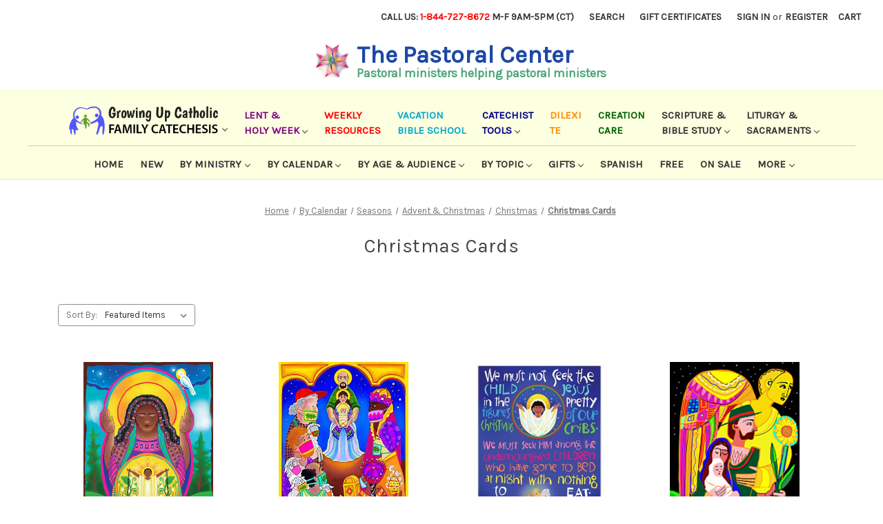

--- FILE ---
content_type: text/html; charset=UTF-8
request_url: https://pastoral.center/christmas-cards
body_size: 18494
content:


<!DOCTYPE html>
<html class="no-js" lang="en">
    <head>
        <title>By Calendar - Seasons - Advent &amp; Christmas - Christmas - Christmas Cards - The Pastoral Center</title>
        <link rel="dns-prefetch preconnect" href="https://cdn11.bigcommerce.com/s-86nw1qhj" crossorigin><link rel="dns-prefetch preconnect" href="https://fonts.googleapis.com/" crossorigin><link rel="dns-prefetch preconnect" href="https://fonts.gstatic.com/" crossorigin>
        <meta name="keywords" content="Catholic"><link rel='canonical' href='https://pastoral.center/christmas-cards' /><meta name='platform' content='bigcommerce.stencil' />
        
        

        <link href="https://cdn11.bigcommerce.com/s-86nw1qhj/product_images/favicon.ico?t&#x3D;1469478065" rel="shortcut icon">
        <meta name="viewport" content="width=device-width, initial-scale=1">

        <script>
            document.documentElement.className = document.documentElement.className.replace('no-js', 'js');
        </script>

        <script>
    function browserSupportsAllFeatures() {
        return window.Promise
            && window.fetch
            && window.URL
            && window.URLSearchParams
            && window.WeakMap
            // object-fit support
            && ('objectFit' in document.documentElement.style);
    }

    function loadScript(src) {
        var js = document.createElement('script');
        js.src = src;
        js.onerror = function () {
            console.error('Failed to load polyfill script ' + src);
        };
        document.head.appendChild(js);
    }

    if (!browserSupportsAllFeatures()) {
        loadScript('https://cdn11.bigcommerce.com/s-86nw1qhj/stencil/87ca8e10-d88e-013e-2c4d-5ae4d6aeca98/e/6cbc26d0-a28b-0138-089f-0242ac11000b/dist/theme-bundle.polyfills.js');
    }
</script>
        <script>window.consentManagerTranslations = `{"locale":"en","locales":{"consent_manager.data_collection_warning":"en","consent_manager.accept_all_cookies":"en","consent_manager.gdpr_settings":"en","consent_manager.data_collection_preferences":"en","consent_manager.manage_data_collection_preferences":"en","consent_manager.use_data_by_cookies":"en","consent_manager.data_categories_table":"en","consent_manager.allow":"en","consent_manager.accept":"en","consent_manager.deny":"en","consent_manager.dismiss":"en","consent_manager.reject_all":"en","consent_manager.category":"en","consent_manager.purpose":"en","consent_manager.functional_category":"en","consent_manager.functional_purpose":"en","consent_manager.analytics_category":"en","consent_manager.analytics_purpose":"en","consent_manager.targeting_category":"en","consent_manager.advertising_category":"en","consent_manager.advertising_purpose":"en","consent_manager.essential_category":"en","consent_manager.esential_purpose":"en","consent_manager.yes":"en","consent_manager.no":"en","consent_manager.not_available":"en","consent_manager.cancel":"en","consent_manager.save":"en","consent_manager.back_to_preferences":"en","consent_manager.close_without_changes":"en","consent_manager.unsaved_changes":"en","consent_manager.by_using":"en","consent_manager.agree_on_data_collection":"en","consent_manager.change_preferences":"en","consent_manager.cancel_dialog_title":"en","consent_manager.privacy_policy":"en","consent_manager.allow_category_tracking":"en","consent_manager.disallow_category_tracking":"en"},"translations":{"consent_manager.data_collection_warning":"We use cookies (and other similar technologies) to collect data to improve your shopping experience.","consent_manager.accept_all_cookies":"Accept All Cookies","consent_manager.gdpr_settings":"Settings","consent_manager.data_collection_preferences":"Website Data Collection Preferences","consent_manager.manage_data_collection_preferences":"Manage Website Data Collection Preferences","consent_manager.use_data_by_cookies":" uses data collected by cookies and JavaScript libraries to improve your shopping experience.","consent_manager.data_categories_table":"The table below outlines how we use this data by category. To opt out of a category of data collection, select 'No' and save your preferences.","consent_manager.allow":"Allow","consent_manager.accept":"Accept","consent_manager.deny":"Deny","consent_manager.dismiss":"Dismiss","consent_manager.reject_all":"Reject all","consent_manager.category":"Category","consent_manager.purpose":"Purpose","consent_manager.functional_category":"Functional","consent_manager.functional_purpose":"Enables enhanced functionality, such as videos and live chat. If you do not allow these, then some or all of these functions may not work properly.","consent_manager.analytics_category":"Analytics","consent_manager.analytics_purpose":"Provide statistical information on site usage, e.g., web analytics so we can improve this website over time.","consent_manager.targeting_category":"Targeting","consent_manager.advertising_category":"Advertising","consent_manager.advertising_purpose":"Used to create profiles or personalize content to enhance your shopping experience.","consent_manager.essential_category":"Essential","consent_manager.esential_purpose":"Essential for the site and any requested services to work, but do not perform any additional or secondary function.","consent_manager.yes":"Yes","consent_manager.no":"No","consent_manager.not_available":"N/A","consent_manager.cancel":"Cancel","consent_manager.save":"Save","consent_manager.back_to_preferences":"Back to Preferences","consent_manager.close_without_changes":"You have unsaved changes to your data collection preferences. Are you sure you want to close without saving?","consent_manager.unsaved_changes":"You have unsaved changes","consent_manager.by_using":"By using our website, you're agreeing to our","consent_manager.agree_on_data_collection":"By using our website, you're agreeing to the collection of data as described in our ","consent_manager.change_preferences":"You can change your preferences at any time","consent_manager.cancel_dialog_title":"Are you sure you want to cancel?","consent_manager.privacy_policy":"Privacy Policy","consent_manager.allow_category_tracking":"Allow [CATEGORY_NAME] tracking","consent_manager.disallow_category_tracking":"Disallow [CATEGORY_NAME] tracking"}}`;</script>

        <script>
            window.lazySizesConfig = window.lazySizesConfig || {};
            window.lazySizesConfig.loadMode = 1;
        </script>
        <script async src="https://cdn11.bigcommerce.com/s-86nw1qhj/stencil/87ca8e10-d88e-013e-2c4d-5ae4d6aeca98/e/6cbc26d0-a28b-0138-089f-0242ac11000b/dist/theme-bundle.head_async.js"></script>
        
        <link href="https://fonts.googleapis.com/css?family=Montserrat:700,500,400%7CKarla:400&display=block" rel="stylesheet">
        
        <script async src="https://cdn11.bigcommerce.com/s-86nw1qhj/stencil/87ca8e10-d88e-013e-2c4d-5ae4d6aeca98/e/6cbc26d0-a28b-0138-089f-0242ac11000b/dist/theme-bundle.font.js"></script>

        <link data-stencil-stylesheet href="https://cdn11.bigcommerce.com/s-86nw1qhj/stencil/87ca8e10-d88e-013e-2c4d-5ae4d6aeca98/e/6cbc26d0-a28b-0138-089f-0242ac11000b/css/theme-96525ac0-d88e-013e-a3b2-36d581915ed3.css" rel="stylesheet">

        <!-- Start Tracking Code for analytics_googleanalytics4 -->

<script data-cfasync="false" src="https://cdn11.bigcommerce.com/shared/js/google_analytics4_bodl_subscribers-358423becf5d870b8b603a81de597c10f6bc7699.js" integrity="sha256-gtOfJ3Avc1pEE/hx6SKj/96cca7JvfqllWA9FTQJyfI=" crossorigin="anonymous"></script>
<script data-cfasync="false">
  (function () {
    window.dataLayer = window.dataLayer || [];

    function gtag(){
        dataLayer.push(arguments);
    }

    function initGA4(event) {
         function setupGtag() {
            function configureGtag() {
                gtag('js', new Date());
                gtag('set', 'developer_id.dMjk3Nj', true);
                gtag('config', 'G-NWYRPK4E8S');
            }

            var script = document.createElement('script');

            script.src = 'https://www.googletagmanager.com/gtag/js?id=G-NWYRPK4E8S';
            script.async = true;
            script.onload = configureGtag;

            document.head.appendChild(script);
        }

        setupGtag();

        if (typeof subscribeOnBodlEvents === 'function') {
            subscribeOnBodlEvents('G-NWYRPK4E8S', false);
        }

        window.removeEventListener(event.type, initGA4);
    }

    

    var eventName = document.readyState === 'complete' ? 'consentScriptsLoaded' : 'DOMContentLoaded';
    window.addEventListener(eventName, initGA4, false);
  })()
</script>

<!-- End Tracking Code for analytics_googleanalytics4 -->

<!-- Start Tracking Code for analytics_siteverification -->

<meta name="google-site-verification" content="W9OoCakqstTbHxiInI0zP6TW7lZB0BEPfBIIILFGiPY" />

<!-- End Tracking Code for analytics_siteverification -->


<script type="text/javascript" src="https://checkout-sdk.bigcommerce.com/v1/loader.js" defer ></script>
<script type="text/javascript">
var BCData = {};
</script>
<!-- Global site tag (gtag.js) - Google Ads: AW-11352904680 -->
<script async src="https://www.googletagmanager.com/gtag/js?id=AW-11352904680"></script>
<script>
  window.dataLayer = window.dataLayer || [];
  function gtag(){dataLayer.push(arguments);}
  gtag('js', new Date());

  gtag('config', 'AW-11352904680');
  gtag('set', 'developer_id.dMjk3Nj', true);
</script>
<!-- GA4 Code Start: View Product Content -->
<script>
</script>

 <script data-cfasync="false" src="https://microapps.bigcommerce.com/bodl-events/1.9.4/index.js" integrity="sha256-Y0tDj1qsyiKBRibKllwV0ZJ1aFlGYaHHGl/oUFoXJ7Y=" nonce="" crossorigin="anonymous"></script>
 <script data-cfasync="false" nonce="">

 (function() {
    function decodeBase64(base64) {
       const text = atob(base64);
       const length = text.length;
       const bytes = new Uint8Array(length);
       for (let i = 0; i < length; i++) {
          bytes[i] = text.charCodeAt(i);
       }
       const decoder = new TextDecoder();
       return decoder.decode(bytes);
    }
    window.bodl = JSON.parse(decodeBase64("[base64]"));
 })()

 </script>

<script nonce="">
(function () {
    var xmlHttp = new XMLHttpRequest();

    xmlHttp.open('POST', 'https://bes.gcp.data.bigcommerce.com/nobot');
    xmlHttp.setRequestHeader('Content-Type', 'application/json');
    xmlHttp.send('{"store_id":"997280","timezone_offset":"-7.0","timestamp":"2026-01-27T02:51:12.12738400Z","visit_id":"d12eefa0-5ece-4760-b7c5-5d59ece191a2","channel_id":1}');
})();
</script>

    </head>
    <body>
        <svg data-src="https://cdn11.bigcommerce.com/s-86nw1qhj/stencil/87ca8e10-d88e-013e-2c4d-5ae4d6aeca98/e/6cbc26d0-a28b-0138-089f-0242ac11000b/img/icon-sprite.svg" class="icons-svg-sprite"></svg>

        <a href="#main-content" class="skip-to-main-link">Skip to main content</a>
<header class="header" role="banner">
    <a href="#" class="mobileMenu-toggle" data-mobile-menu-toggle="menu">
        <span class="mobileMenu-toggleIcon">Toggle menu</span>
    </a>
    <nav class="navUser">
        

    <ul class="navUser-section navUser-section--alt">
        <li class="navUser-item">
            <a class="navUser-action" href="tel:+18447278672">Call us: <span class="phonenumber">1-844-727-8672</span> M-F 9am-5pm (CT)</a>
        </li>
        <li class="navUser-item">
            <a class="navUser-action navUser-item--compare"
               href="/compare"
               data-compare-nav
               aria-label="Compare"
            >
                Compare <span class="countPill countPill--positive countPill--alt"></span>
            </a>
        </li>
        <li class="navUser-item">
            <button class="navUser-action navUser-action--quickSearch"
               type="button"
               id="quick-search-expand"
               data-search="quickSearch"
               aria-controls="quickSearch"
               aria-label="Search"
            >
                Search
            </button>
        </li>
            <li class="navUser-item">
                <a class="navUser-action"
                   href="/giftcertificates.php"
                   aria-label="Gift Certificates"
                >
                    Gift Certificates
                </a>
            </li>
        <li class="navUser-item navUser-item--account">
                <a class="navUser-action"
                   href="/login.php"
                   aria-label="Sign in"
                >
                    Sign in
                </a>
                    <span class="navUser-or">or</span>
                    <a class="navUser-action"
                       href="/login.php?action&#x3D;create_account"
                       aria-label="Register"
                    >
                        Register
                    </a>
        </li>
        <li class="navUser-item navUser-item--cart">
            <a class="navUser-action"
               data-cart-preview
               data-dropdown="cart-preview-dropdown"
               data-options="align:right"
               href="/cart.php"
               aria-label="Cart with 0 items"
            >
                <span class="navUser-item-cartLabel">Cart</span>
                <span class="countPill cart-quantity"></span>
            </a>

            <div class="dropdown-menu" id="cart-preview-dropdown" data-dropdown-content aria-hidden="true"></div>
        </li>
    </ul>
    <div class="dropdown dropdown--quickSearch" id="quickSearch" aria-hidden="true" data-prevent-quick-search-close>
        <div class="container">
    <form class="form" onsubmit="return false" data-url="/search.php" data-quick-search-form>
        <fieldset class="form-fieldset">
            <div class="form-field">
                <label class="is-srOnly" for="nav-quick-search">Search</label>
                <input class="form-input"
                       data-search-quick
                       name="nav-quick-search"
                       id="nav-quick-search"
                       data-error-message="Search field cannot be empty."
                       placeholder="Search the store"
                       autocomplete="off"
                >
            </div>
        </fieldset>
    </form>
    <section class="quickSearchResults" data-bind="html: results"></section>
    <p role="status"
       aria-live="polite"
       class="aria-description--hidden"
       data-search-aria-message-predefined-text="product results for"
    ></p>
</div>
    </div>
</nav>

        <div class="header-logo header-logo--center">
            <div class="header-company">
    <table><tr><td>
        <div class="header-image">
            <a href="/"><img src="https://cdn11.bigcommerce.com/s-86nw1qhj/stencil/87ca8e10-d88e-013e-2c4d-5ae4d6aeca98/e/6cbc26d0-a28b-0138-089f-0242ac11000b/img/pc/logo_cross.jpg"/></a>
        </div>
    </td>
    <td>
        <a href="https://pastoral.center/">
        <div class="company">The Pastoral Center</div>
        <div class="company-info">
            <div class="motto">Pastoral ministers helping pastoral ministers</div>
        </div>
        </a>
    </td></tr></table>
</div>
        </div>
    <div class="navPages-container" id="menu" data-menu>
        <nav class="navPages">
    <div class="navPages-quickSearch">
        <div class="container">
    <form class="form" onsubmit="return false" data-url="/search.php" data-quick-search-form>
        <fieldset class="form-fieldset">
            <div class="form-field">
                <label class="is-srOnly" for="nav-menu-quick-search">Search</label>
                <input class="form-input"
                       data-search-quick
                       name="nav-menu-quick-search"
                       id="nav-menu-quick-search"
                       data-error-message="Search field cannot be empty."
                       placeholder="Search the store"
                       autocomplete="off"
                >
            </div>
        </fieldset>
    </form>
    <section class="quickSearchResults" data-bind="html: results"></section>
    <p role="status"
       aria-live="polite"
       class="aria-description--hidden"
       data-search-aria-message-predefined-text="product results for"
    ></p>
</div>
    </div>
    <ul class="navPages-list">

    <li class="navPages-item">
        <a class="navPages-action has-subMenu" href="/family-catechesis" data-collapsible="navPages-guc" aria-expanded="false" style="color: darkblue; padding-bottom: 5px !important;">
            <div class="name"><img style="margin-top: 9px;" alt="Growing up Catholic" src="/content/guc-menu.png"/><i class="icon navPages-action-moreIcon" style="margin-top: 39px" aria-hidden="true"><svg><use xlink:href="#icon-chevron-down" /></svg></i></span></div>
        </a>
        <div class="navPage-subMenu" id="navPages-guc" aria-hidden="true" tabindex="-1">
            <ul class="navPage-subMenu-list">
                <li class="navPage-subMenu-item">
                    <a class="navPage-subMenu-action navPages-action heading" href="/family-catechesis-planning">Planning &amp; getting started</a>
                    <a class="navPage-subMenu-action navPages-action heading" href="/family-guc-sacrament" style="margin-top: 12px;">GUC Sacramental Preparation</a>
                    <a class="navPage-subMenu-action navPages-action" href="/guc-baptism">GUC Baptism Preparation</a>
                    <a class="navPage-subMenu-action navPages-action" href="/guc-sacramental-prep">GUC Reconciliation & Eucharist</a>

                    <a class="navPage-subMenu-action navPages-action heading" href="/vacation-bible-school" style="margin-top: 12px;">GUC Vacation Bible School</a>
                </li>
                <li class="navPage-subMenu-item">
                    <a class="navPage-subMenu-action navPages-action heading" href="/whole-family-sessions">Whole Family Curriculums</a>
                    <a class="navPage-subMenu-action navPages-action" href="/guc-sacramental-prep">GUC Sacraments</a>
                    <a class="navPage-subMenu-action navPages-action" href="/guc-faith-stories">GUC Faith Stories</a>
                    <a class="navPage-subMenu-action navPages-action" href="/doorways-to-faith">GUC Doorways to Faith</a>
                    <a class="navPage-subMenu-action navPages-action" href="/guc-conversations-about-life">GUC Conversations about LIFE<br/>(Safe Environment &amp; Family Life)</a>
                </li>
                <li class="navPage-subMenu-item">
                    <a class="navPage-subMenu-action navPages-action heading" href="/whole-family-sessions">Whole Family Collections</a>
                    <a class="navPage-subMenu-action navPages-action" href="/fashioning-faith">Fashioning Faith</a>
                    <a class="navPage-subMenu-action navPages-action" href="/gather">Gather / Reunidos</a>
                    <a class="navPage-subMenu-action navPages-action" href="/guc-faith-activities">GUC Faith Activities</a>
                    <a class="navPage-subMenu-action navPages-action" href="/growing-up-catholic-library">GUC Catechetical Library</a>

                    <a class="navPage-subMenu-action navPages-action heading" href="/youth-campus-ministry" style="margin-top: 12px;">Youth ministry</a>
                    <a class="navPage-subMenu-action navPages-action" href="/in-real-life">In Real Life series</a>
                </li>
                <li class="navPage-subMenu-item">
                    <a class="navPage-subMenu-action navPages-action heading" href="/parent-sessions">Parent sessions</a>
                    <a class="navPage-subMenu-action navPages-action" href="/guc-parent-conversations-series">GUC Parent Conversations</a>
                    <a class="navPage-subMenu-action navPages-action" href="/the-catholic-way">The Catholic Way</a>
                    <a class="navPage-subMenu-action navPages-action" href="/helping-our-family-live-our-faith">Helping Our Family series</a>

                    <a class="navPage-subMenu-action navPages-action heading" href="/family-parent-resources" style="margin-top: 12px;">Take-home resources for parents</a>

                    <a class="navPage-subMenu-action navPages-action heading" href="/family-catechesis" style="margin-top: 12px;">All whole family resources</a>

<!--                    <a class="navPage-subMenu-action navPages-action heading" href="/childrens-liturgy-of-the-word">Children's Liturgy of the Word</a>-->
                </li>
            </ul>
        </div>
    </li>

<!--    <li class="navPages-item">-->
<!--        <a class="navPages-action has-subMenu" href="/easter" data-collapsible="navPages-easter">-->
<!--            <div class="name"><span class="top">Easter </span><span class="bottom">Season<i class="icon navPages-action-moreIcon" aria-hidden="true"><svg><use xlink:href="#icon-chevron-down" /></svg></i></span></div>-->
<!--        </a>-->
<!--        <div class="navPage-subMenu" id="navPages-easter" aria-hidden="true" tabindex="-1">-->
<!--            <ul class="navPage-subMenu-list">-->
<!--                <li class="navPage-subMenu-item">-->
<!--                    <a class="navPage-subMenu-action navPages-action heading" href="/easter">ALL EASTER SEASON</a>-->
<!--                    <a class="navPage-subMenu-action navPages-action" href="/easter-eresources">Downloadable eResources</a>-->
<!--                    <a class="navPage-subMenu-action navPages-action" href="/easter-booklets">Booklets</a>-->
<!--                    <a class="navPage-subMenu-action navPages-action" href="/easter-small-groups">Small Group &amp; Bible Study</a>-->
<!--                    <a class="navPage-subMenu-action navPages-action" href="/easter-spirituality">Spirituality</a>-->
<!--                    <a class="navPage-subMenu-action navPages-action" href="/easter-music">Music</a>-->
<!--                </li>-->
<!--                <li class="navPage-subMenu-item">-->
<!--                    <a class="navPage-subMenu-action navPages-action heading" href="/easter-families">Kids &amp; Families</a>-->
<!--                    <a class="navPage-subMenu-action navPages-action heading" href="/easter-youth">Youth (Tweens &amp; Teens)</a>-->
<!--                </li>-->
<!--                <li class="navPage-subMenu-item">-->
<!--                    <a class="navPage-subMenu-action navPages-action heading" href="/alleluia-easter-event">Easter Community Event</a>-->
<!--                    <a class="navPage-subMenu-action navPages-action heading" href="/via-lucis">Stations of the Resurrection</a>-->
<!--                </li>-->
<!--                <li class="navPage-subMenu-item">-->
<!--                    <a class="navPage-subMenu-action navPages-action heading" href="/pentecost">Pentecost</a>-->
<!--                    <a class="navPage-subMenu-action navPages-action heading" href="/moms">Mother's Day</a>-->
<!--                </li>-->
<!--            </ul>-->
<!--        </div>-->
<!--    </li>-->

    <!--li class="navPages-item">
        <a class="navPages-action has-subMenu" href="/summer" data-collapsible="navPages-summer">
            <div class="name"><span class="top">Summer </span><span class="bottom">& Events<i class="icon navPages-action-moreIcon" aria-hidden="true"><svg><use xlink:href="#icon-chevron-down" /></svg></i></span></div>
        </a>
        <div class="navPage-subMenu" id="navPages-summer" aria-hidden="true" tabindex="-1">
            <ul class="navPage-subMenu-list">
                <li class="navPage-subMenu-item">
                    <a class="navPage-subMenu-action navPages-action heading" href="/summer">ALL SUMMER</a>
                    <a class="navPage-subMenu-action navPages-action" href="/summer-community-events">Community Events</a>
                    <a class="navPage-subMenu-action navPages-action" href="/summer-booklets">Booklets</a>
                    <a class="navPage-subMenu-action navPages-action" href="/summer-prayers">Prayers</a>
                    <a class="navPage-subMenu-action navPages-action" href="/summer-families">For Kids & Families</a>
                </li>
                <li class="navPage-subMenu-item">
                    <a class="navPage-subMenu-action navPages-action heading" href="/vacation-bible-school">VACATION BIBLE SCHOOL</a>
                    <a class="navPage-subMenu-action navPages-action" href="/vbs-peace-lab">Peace Lab Theme</a>
                    <a class="navPage-subMenu-action navPages-action" href="/vbs-digging-for-treasure">Digging for Treasure Theme</a>
                    <a class="navPage-subMenu-action navPages-action" href="/vbs-surprise">Surprise! Theme</a>
                    <a class="navPage-subMenu-action navPages-action" href="/vbs-message-received">Message Received Theme</a>
                    <a class="navPage-subMenu-action navPages-action" href="/earthkeepers-vbs">Earthkeepers Theme</a>
                    <a class="navPage-subMenu-action navPages-action" href="/vbs-other">Other VBS tools</a>
                    <a class="navPage-subMenu-action navPages-action" href="/vacation-bible-school">ALL Vacation Bible School</a>
                </li>
                <li class="navPage-subMenu-item">
                    <a class="navPage-subMenu-action navPages-action heading" href="/dads" style="margin-bottom: 15px;">Father's Day</a>
                    <a class="navPage-subMenu-action navPages-action heading">Memorial & Independence Days (U.S.)</a>
                    <a class="navPage-subMenu-action navPages-action" href="/american-catholicism">American Catholicism</a>
                    <a class="navPage-subMenu-action navPages-action" href="/politics">Faith & Politics</a>
                    <a class="navPage-subMenu-action navPages-action heading" style="margin-top: 15px;">Labor Day (U.S.)</a>
                    <a class="navPage-subMenu-action navPages-action" href="/work">Spirituality of Work</a>
                </li>
                <li class="navPage-subMenu-item">
                    <a class="navPage-subMenu-action navPages-action heading" href="/seasonal-events">More Seasonal Events</a>
                </li>
            </ul>
        </div>
    </li-->


    <li class="navPages-item">
        <a class="navPages-action has-subMenu" href="/lent" data-collapsible="navPages-lent" style="color: purple;">
            <div class="name"><span class="top">Lent &amp; </span><span class="bottom">Holy Week<i class="icon navPages-action-moreIcon" aria-hidden="true"><svg><use xlink:href="#icon-chevron-down" /></svg></i></span></div>
        </a>
        <div class="navPage-subMenu" id="navPages-lent" aria-hidden="true" tabindex="-1">
            <ul class="navPage-subMenu-list">
                <li class="navPage-subMenu-item">
                    <a class="navPage-subMenu-action navPages-action heading" href="/lent">ALL LENT</a>
                    <a class="navPage-subMenu-action navPages-action" href="/lenten-eresources">Downloadable eResources</a>
                    <a class="navPage-subMenu-action navPages-action" href="/lent-booklets">Booklets</a>
                    <a class="navPage-subMenu-action navPages-action" href="/lent-series">Series &amp; Thematic Approaches</a>
                    <a class="navPage-subMenu-action navPages-action" href="/lent-prayers">Prayers &amp; Devotions</a>
                    <a class="navPage-subMenu-action navPages-action" href="/stations-of-the-cross">Stations of the Cross</a>
                    <a class="navPage-subMenu-action navPages-action" href="/holy-week">Holy Week &amp; Triduum</a>
                    <a class="navPage-subMenu-action navPages-action" href="/lent-calendars">Calendars</a>
                    <a class="navPage-subMenu-action navPages-action heading" href="/lent-spanish">SPANISH LANGUAGE</a>
                </li>

                <li class="navPage-subMenu-item">
                    <a class="navPage-subMenu-action navPages-action heading" href="/lent-families">Kids &amp; Families</a>
                    <a class="navPage-subMenu-action navPages-action" href="/lent-family-sessions">Sessions &amp; Events (virtual-friendly)</a>
                    <a class="navPage-subMenu-action navPages-action" href="/lent-family-booklets">Booklets</a>
                    <a class="navPage-subMenu-action navPages-action" href="/lent-family-send-home">More Send-Home Items</a>
                    <a class="navPage-subMenu-action navPages-action" href="/lent-classroom">Classroom Resources</a>
                    <a class="navPage-subMenu-action navPages-action" href="/lent-family-stations">Stations of the Cross</a>
                    <a class="navPage-subMenu-action navPages-action" href="/lent-families">ALL Kids &amp; Families</a>
                </li>
                <li class="navPage-subMenu-item">
                    <a class="navPage-subMenu-action navPages-action heading" href="/lent-youth">Youth (Tweens &amp; Teens)</a>
                    <a class="navPage-subMenu-action navPages-action" href="/lent-youth-booklets">Booklets</a>
                    <a class="navPage-subMenu-action navPages-action" href="/lent-youth">ALL Youth</a>
                </li>
                <li class="navPage-subMenu-item">
                    <a class="navPage-subMenu-action navPages-action heading" href="/lent-adult">Adult Formation</a>
                    <a class="navPage-subMenu-action navPages-action" href="/lent-adult-booklets">Booklets</a>
                    <a class="navPage-subMenu-action navPages-action" href="/lent-retreats">Retreats &amp; Sessions</a>
                    <a class="navPage-subMenu-action navPages-action" href="/lent-scripture">Scripture</a>
                    <a class="navPage-subMenu-action navPages-action" href="/lent-small-groups">Small Groups</a>
                    <a class="navPage-subMenu-action navPages-action" href="/lenten-retreats-spirituality">Spirituality</a>
                    <a class="navPage-subMenu-action navPages-action" href="/lent-inserts-and-handouts">Handouts &amp; Inserts</a>
                    <a class="navPage-subMenu-action navPages-action" href="/lent-day-by-day-books">Day-by-Day Books</a>
                    <a class="navPage-subMenu-action navPages-action" href="/lent-adult">ALL Adult Formation</a>
                </li>
            </ul>
        </div>
    </li>

<!--    <li class="navPages-item">-->
<!--         <a class="navPages-action has-subMenu" href="/advent" data-collapsible="navPages-advent" style="color: indigo;">-->
<!--             <div class="name"><span class="top">Advent &amp; </span><span class="bottom">Christmas<i class="icon navPages-action-moreIcon" aria-hidden="true"><svg><use xlink:href="#icon-chevron-down" /></svg></i></span></div>-->
<!--         </a>-->
<!--         <div class="navPage-subMenu" id="navPages-advent" aria-hidden="true" tabindex="-1">-->
<!--             <ul class="navPage-subMenu-list">-->
<!--                 <li class="navPage-subMenu-item">-->
<!--                     <a class="navPage-subMenu-action navPages-action heading" href="/advent-christmas">ALL ADVENT/CHRISTMAS</a>-->
<!--                     <a class="navPage-subMenu-action navPages-action heading" href="/advent-christmas-eresources">DOWNLOADABLE ERESOURCES</a>-->
<!--                     <a class="navPage-subMenu-action navPages-action heading" href="/advent-booklets">ADVENT BOOKLETS</a>-->
<!--                 </li>-->
<!--                 <li class="navPage-subMenu-item">-->
<!--                     <a class="navPage-subMenu-action navPages-action heading" href="/advent-family">Kids & Families</a>-->
<!--                     <a class="navPage-subMenu-action navPages-action" href="/advent-classroom">Classroom Resources</a>-->
<!--                     <a class="navPage-subMenu-action navPages-action" href="/advent-christmas-skits">Pageants &amp; Scripts</a>-->
<!--                     <a class="navPage-subMenu-action navPages-action" href="/advent-parent-handouts">Parent Handouts</a>-->
<!--                     <a class="navPage-subMenu-action navPages-action" href="/advent-storybooks">Storybooks</a>-->
<!--                     <a class="navPage-subMenu-action navPages-action" href="/family-christmas-stories">Longer Stories</a>-->
<!--                     <a class="navPage-subMenu-action navPages-action" href="/advent-booklets-families">Booklets</a>-->
<!--                     <a class="navPage-subMenu-action navPages-action" href="/advent-youth">Youth Ministry</a>-->
<!--                     <a class="navPage-subMenu-action navPages-action" href="/advent-family">All Kids & Families</a>-->
<!--                 </li>-->
<!--                 <li class="navPage-subMenu-item">-->
<!--                     <a class="navPage-subMenu-action navPages-action heading" href="/advent">Adult Formation</a>-->
<!--                     <a class="navPage-subMenu-action navPages-action" href="/advent-handouts">Handouts</a>-->
<!--                     <a class="navPage-subMenu-action navPages-action" href="/advent-retreat">Retreats &amp; Sessions</a>-->
<!--                     <a class="navPage-subMenu-action navPages-action" href="/advent-small-group">Small Groups</a>-->
<!--                 </li>-->
<!--                 <li class="navPage-subMenu-item">-->
<!--                     <a class="navPage-subMenu-action navPages-action heading" href="/advent-spirituality">Advent Spirituality</a>-->
<!--                     <a class="navPage-subMenu-action navPages-action" href="/advent-day-by-day-books">Day-by-Day Books</a>-->
<!--                     <a class="navPage-subMenu-action navPages-action" href="/advent-prayer">Prayer</a>-->
<!--                     <a class="navPage-subMenu-action navPages-action" href="/advent-scripture">Scripture</a>-->
<!--                     <a class="navPage-subMenu-action navPages-action" href="/advent-wreath">Advent Wreath resources</a>-->
<!--                 </li>-->
<!--             </ul>-->
<!--         </div>-->
<!--    </li>-->

    <li class="navPages-item">
        <a class="navPages-action has-subMenu" href="/lectionary-resources" style="color: red;">
            <div class="name"><span class="top">Weekly </span><span class="bottom">Resources</span></div>
        </a>
    </li>

    <li class="navPages-item">
        <a class="navPages-action has-subMenu" href="https://GrowingUpCatholicVBS.com" target="_blank" style="color: #0aa7ca;">
            <div class="name"><span class="top">Vacation </span><span class="bottom">Bible School</span></div>
        </a>
    </li>

    <li class="navPages-item">
        <a class="navPages-action has-subMenu" href="/family-catechesis" data-collapsible="navPages-catechesis" aria-expanded="false" style="color: darkblue;">
            <div class="name"><span class="top">Catechist </span><span class="bottom">Tools<i class="icon navPages-action-moreIcon" aria-hidden="true"><svg><use xlink:href="#icon-chevron-down" /></svg></i></span></div>
        </a>
        <div class="navPage-subMenu" id="navPages-catechesis" aria-hidden="true" tabindex="-1">
            <ul class="navPage-subMenu-list">
                <li class="navPage-subMenu-item">
                    <a class="navPage-subMenu-action navPages-action heading" href="/catechists">Catechist Resources</a>
                    <a class="navPage-subMenu-action navPages-action" href="/bibles-for-children">Bibles for children</a>
                    <a class="navPage-subMenu-action navPages-action" href="/catechist-spirituality">Catechist spirituality</a>
                    <a class="navPage-subMenu-action navPages-action" href="/classroom-resources">Classroom resources</a>
                    <a class="navPage-subMenu-action navPages-action" href="/catechist-formation">Formation &amp; preparation</a>
                    <a class="navPage-subMenu-action navPages-action" href="/child-story-books">Storybooks</a>
                    <a class="navPage-subMenu-action navPages-action" href="/catechists-teachers">Teachers &amp; education</a>
                    <a class="navPage-subMenu-action navPages-action" href="/catechists"><b>All catechist resources</b></a>
                </li>
                <li class="navPage-subMenu-item">
                    <a class="navPage-subMenu-action navPages-action heading" href="#">By Ministry</a>
                    <a class="navPage-subMenu-action navPages-action" href="/preschool">Preschool</a>
                    <a class="navPage-subMenu-action navPages-action" href="/childrens-liturgy-of-the-word">Children's Liturgy of the Word</a>
                    <a class="navPage-subMenu-action navPages-action" href="/vacation-bible-school">Vacation Bible School</a>
                    <a class="navPage-subMenu-action navPages-action" href="/youth-campus-ministry">Youth &amp; HS campus ministry</a>
                    <a class="navPage-subMenu-action navPages-action" href="/college-campus-ministry">College campus ministry</a>
                </li>
                <li class="navPage-subMenu-item">
                    <a class="navPage-subMenu-action navPages-action heading" href="/family-catechesis-topic">By Topic</a>
                    <a class="navPage-subMenu-action navPages-action" href="/catechist-prayer">Prayer</a>
                    <a class="navPage-subMenu-action navPages-action" href="/catechist-scripture">Scripture</a>
                </li>
            </ul>
        </div>
    </li>

    <li class="navPages-item">
        <a class="navPages-action has-subMenu" href="/dilexi-te" style="color: darkorange;">
            <div class="name"><span class="top">Dilexi </span><span class="bottom">Te</span></div>
        </a>
    </li>

    <li class="navPages-item">
        <a class="navPages-action has-subMenu" href="/on-care" style="color: darkgreen;">
            <div class="name"><span class="top">Creation </span><span class="bottom">Care</span></div>
        </a>
    </li>

    <li class="navPages-item">
        <a class="navPages-action has-subMenu" href="/scripture" data-collapsible="navPages-9005" aria-expanded="false">
            <div class="name"><span class="top">Scripture &amp; </span><span class="bottom">Bible Study<i class="icon navPages-action-moreIcon" aria-hidden="true"><svg><use xlink:href="#icon-chevron-down" /></svg></i></span></div>
        </a>
        <div class="navPage-subMenu" id="navPages-9005" aria-hidden="true" tabindex="-1">
            <ul class="navPage-subMenu-list">

                <li class="navPage-subMenu-item">
                    <a class="navPage-subMenu-action navPages-action heading" href="/bibles">Bibles</a>
                    <a class="navPage-subMenu-action navPages-action" href="/childrens-bibles">Children's Bibles</a>
                    <a class="navPage-subMenu-action navPages-action" href="/bibles-youth">Youth Bibles</a>
                    <a class="navPage-subMenu-action navPages-action" href="/nab">New American Bibles (NAB)</a>
                    <a class="navPage-subMenu-action navPages-action" href="/nrsv">New Revised Standard Version (NRSV)</a>
                    <a class="navPage-subMenu-action navPages-action" href="/the-message">The Message: Catholic/Ecumenical Edition</a>
                    <a class="navPage-subMenu-action navPages-action" href="/spanish-bibles">Spanish Bibles</a>
                </li>
                <li class="navPage-subMenu-item">
                    <a class="navPage-subMenu-action navPages-action heading" href="/scripture">Scripture Resources</a>
                    <a class="navPage-subMenu-action navPages-action" href="/general-scripture">General resources</a>
                    <a class="navPage-subMenu-action navPages-action" href="/old-testament">Old Testament</a>
                    <a class="navPage-subMenu-action navPages-action" href="/new-testament">New Testament</a>
                    <a class="navPage-subMenu-action navPages-action" href="/scripture-prayer">Prayer resources</a>
                </li>
                <li class="navPage-subMenu-item">
                    <a class="navPage-subMenu-action navPages-action heading" href="/bible-study">Bible Study</a>
                    <a class="navPage-subMenu-action navPages-action" href="/bible-study">All Bible study resources</a>
                    <a class="navPage-subMenu-action navPages-action" href="/bible-study-sunday-readings">Lectionary-based Studies</a>
                    <a class="navPage-subMenu-action navPages-action" href="/bible-study-lectio-divina">Threshold Bible Study</a>
                    <a class="navPage-subMenu-action navPages-action" href="/bible-study-upside-down-living">Upside-Down Living series</a>
                    <a class="navPage-subMenu-action navPages-action" href="/bible-study-eresources">Reproducible eResources</a>
                </li>
            </ul>
        </div>
    </li>
    <li class="navPages-item">
        <a class="navPages-action has-subMenu" href="/liturgy-sacraments" data-collapsible="navPages-9004" aria-expanded="false">
            <div class="name"><span class="top">Liturgy &amp; </span><span class="bottom">Sacraments<i class="icon navPages-action-moreIcon" aria-hidden="true"><svg><use xlink:href="#icon-chevron-down" /></svg></i></span></div>
        </a>
        <div class="navPage-subMenu" id="navPages-9004" aria-hidden="true" tabindex="-1">
            <ul class="navPage-subMenu-list">
                <li class="navPage-subMenu-item">
                    <a class="navPage-subMenu-action navPages-action heading" href="/liturgy-sacraments">General Liturgy</a>
                    <a class="navPage-subMenu-action navPages-action" href="/mass">Formation on liturgy</a>
                    <a class="navPage-subMenu-action navPages-action" href="/liturgy-texts">Liturgical &amp; prayer texts</a>
                    <a class="navPage-subMenu-action navPages-action" href="/liturgy-of-the-hours">Liturgy of the Hours</a>
                    <a class="navPage-subMenu-action navPages-action" href="/lectionaries-commentaries">Lectionaries &amp; commentaries</a>
                    <a class="navPage-subMenu-action navPages-action" href="/childrens-liturgy-of-the-word">Children's Liturgy of the Word</a>
                </li>
                <li class="navPage-subMenu-item">
                    <a class="navPage-subMenu-action navPages-action heading" href="/liturgical-ministries">Liturgical Ministries</a>
                    <a class="navPage-subMenu-action navPages-action" href="/altar-servers">Altar servers</a>
                    <a class="navPage-subMenu-action navPages-action" href="/eucharistic-ministry">Eucharistic ministry</a>
                    <a class="navPage-subMenu-action navPages-action" href="/eucharistic-ministry-to-sick">Eucharistic Ministry to the Sick</a>
                    <a class="navPage-subMenu-action navPages-action" href="/hospitality-and-welcome-ministry">Greeters &amp; Hospitality</a>
                    <a class="navPage-subMenu-action navPages-action" href="/lectors">Lectors</a>
                    <a class="navPage-subMenu-action navPages-action" href="/liturgical-environment">Liturgical Environment</a>
                    <a class="navPage-subMenu-action navPages-action" href="/preaching">Preaching</a>
                </li>
                <li class="navPage-subMenu-item">
                    <a class="navPage-subMenu-action navPages-action heading" href="/sacraments">Sacraments</a>
                    <a class="navPage-subMenu-action navPages-action" href="/general-sacrament-resources">General Resources</a>
                    <a class="navPage-subMenu-action navPages-action" href="/anointing">Anointing</a>
                    <a class="navPage-subMenu-action navPages-action" href="/baptism">Baptism</a>
                    <a class="navPage-subMenu-action navPages-action" href="/childrens-catechumenate">Children's Catechumenate</a>
                    <a class="navPage-subMenu-action navPages-action" href="/confirmation">Confirmation</a>
                    <a class="navPage-subMenu-action navPages-action" href="/eucharist">Eucharist</a>
                    <a class="navPage-subMenu-action navPages-action" href="/holy-orders">Holy Orders</a>
                    <a class="navPage-subMenu-action navPages-action" href="/marriage">Marriage</a>
                    <a class="navPage-subMenu-action navPages-action" href="/rcia">RCIA</a>
                    <a class="navPage-subMenu-action navPages-action" href="/reconciliation">Reconciliation</a>
                </li>
            </ul>
        </div>
    </li>
</ul>
<ul class="navPages-list">
    <li class="navPages-item">
        <a class="navPages-action" href="/">Home</a>
    </li>
    <li class="navPages-item">
        <a class="navPages-action" href="/new">
            <div class="name"><span class="top">New</span></div>
        </a>
    </li>
    <li class="navPages-item">
        <a class="navPages-action has-subMenu" href="/ministries" data-collapsible="navPages-9007" aria-expanded="false">
            <div class="name">By Ministry<i class="icon navPages-action-moreIcon" aria-hidden="true"><svg><use xlink:href="#icon-chevron-down" /></svg></i></div>
        </a>
        <div class="navPage-subMenu" id="navPages-9007" aria-hidden="true" tabindex="-1">
            <ul class="navPage-subMenu-list">
                <li class="navPage-subMenu-item">
                    <a class="navPage-subMenu-action navPages-action heading" href="/adult-faith-formation">Adult Faith Formation</a>
                    <a class="navPage-subMenu-action navPages-action" href="/adult-faith-formation"><b>All resources</b></a>
                    <a class="navPage-subMenu-action navPages-action" href="/handouts-bulletins">Handouts &amp; bulletin resources</a>
                    <a class="navPage-subMenu-action navPages-action" href="/ministries-rcia">RCIA</a>
                    <a class="navPage-subMenu-action navPages-action" href="/retreats">Retreats</a>
                    <a class="navPage-subMenu-action navPages-action" href="/small-groups">Small groups</a>
                    <a class="navPage-subMenu-action navPages-action" href="/college-campus-ministry">College campus ministry</a>
                    <a class="navPage-subMenu-action navPages-action" href="/young-adults">Young adult ministry</a>
                    <a class="navPage-subMenu-action navPages-action" href="/senior-adults">Senior adult ministry</a>
                </li>
                <li class="navPage-subMenu-item">
                    <a class="navPage-subMenu-action navPages-action heading" href="/ministries">Children & Youth</a>
                    <a class="navPage-subMenu-action navPages-action" href="/catechists">Catechists</a>
                    <a class="navPage-subMenu-action navPages-action" href="/family-catechesis">Whole Family Catechesis</a>
                    <a class="navPage-subMenu-action navPages-action" href="/teachers-education">Teachers &amp; education</a>
                    <a class="navPage-subMenu-action navPages-action" href="/youth-campus-ministry">Youth &amp; HS campus ministry</a>
                    <a class="navPage-subMenu-action navPages-action" href="/childrens-liturgy-of-the-word">Children's Liturgy of the Word</a>
                    <a class="navPage-subMenu-action navPages-action" href="/vacation-bible-school">Vacation bible school</a>
                </li>
                <li class="navPage-subMenu-item">
                    <a class="navPage-subMenu-action navPages-action heading" href="/liturgical-ministries">Liturgical Ministries</a>
                    <a class="navPage-subMenu-action navPages-action" href="/altar-servers">Altar servers</a>
                    <a class="navPage-subMenu-action navPages-action" href="/eucharistic-ministry">Eucharistic ministry</a>
                    <a class="navPage-subMenu-action navPages-action" href="/lectors">Lectors</a>
                    <a class="navPage-subMenu-action navPages-action" href="/preaching">Preaching</a>
                </li>
                <li class="navPage-subMenu-item">
                    <a class="navPage-subMenu-action navPages-action heading" href="/ministries">Pastoral Leadership</a>
                    <a class="navPage-subMenu-action navPages-action" href="/diocesan-leadership">Diocesan leadership</a>
                    <a class="navPage-subMenu-action navPages-action" href="/accompaniment">The Art of Accompaniment</a>
                    <a class="navPage-subMenu-action navPages-action" href="/evangelization">Evangelization</a>
                    <a class="navPage-subMenu-action navPages-action" href="/parish-leadership">Parish leadership &amp; planning</a>
                    <a class="navPage-subMenu-action navPages-action" href="/stewardship">Stewardship</a>
                </li>
                <li class="navPage-subMenu-item">
                    <a class="navPage-subMenu-action navPages-action heading" href="/ministries">Other Ministries</a>
                    <a class="navPage-subMenu-action navPages-action" href="/healing-grief">Pastoral Care</a>
                    <a class="navPage-subMenu-action navPages-action" href="/priesthood">Priests</a>
                    <a class="navPage-subMenu-action navPages-action" href="/social-justice">Social Justice</a>
                    <a class="navPage-subMenu-action navPages-action" href="/hospitality-and-welcome-ministry">Welcome &amp; Hospitality</a>
                </li>
            </ul>
        </div>
    </li>
    <li class="navPages-item">
        <a class="navPages-action has-subMenu" href="/ministries" data-collapsible="navPages-9008" aria-expanded="false">
            <div class="name">By Calendar<i class="icon navPages-action-moreIcon" aria-hidden="true"><svg><use xlink:href="#icon-chevron-down" /></svg></i></div>
        </a>
        <div class="navPage-subMenu" id="navPages-9008" aria-hidden="true" tabindex="-1">
            <ul class="navPage-subMenu-list">
                <li class="navPage-subMenu-item">
                    <a class="navPage-subMenu-action navPages-action heading" href="/jubilee-2025"  style="margin-bottom: 1em;">2025 Jubilee Year of Hope</a>
                    <a class="navPage-subMenu-action navPages-action heading" href="/calendar">Liturgical Year</a>
                    <a class="navPage-subMenu-action navPages-action" href="/year-a">Year A (2026)</a>
                    <a class="navPage-subMenu-action navPages-action" href="/year-b">Year B (2027)</a>
                    <a class="navPage-subMenu-action navPages-action" href="/year-c">Year C (2025)</a>
                </li>
                <li class="navPage-subMenu-item">
                    <a class="navPage-subMenu-action navPages-action heading" href="/calendar">Lectionary Resources</a>
                    <a class="navPage-subMenu-action navPages-action" href="/breaking-open-the-word">Breaking Open the Word</a>
                    <a class="navPage-subMenu-action navPages-action" href="/lectionary-eresources">Week-by-Week Resources</a>
                    <a class="navPage-subMenu-action navPages-action" href="/lectionary-child">For Children</a>
                    <a class="navPage-subMenu-action navPages-action" href="/lectionary-youth">For Youth</a>
                    <a class="navPage-subMenu-action navPages-action" href="/feasts-days">Feasts &amp; Days</a>
                </li>
                <li class="navPage-subMenu-item">
                    <a class="navPage-subMenu-action navPages-action heading" href="/seasons">Seasons</a>
                    <a class="navPage-subMenu-action navPages-action" href="/advent-christmas">Advent &amp; Christmas</a>
                    <a class="navPage-subMenu-action navPages-action" href="/lent">Lent</a>
                    <a class="navPage-subMenu-action navPages-action" href="/easter">Easter</a>
                    <a class="navPage-subMenu-action navPages-action" href="/winter">Winter</a>
                    <a class="navPage-subMenu-action navPages-action" href="/spring">Spring</a>
                    <a class="navPage-subMenu-action navPages-action" href="/summer">Summer</a>
                    <a class="navPage-subMenu-action navPages-action" href="/fall">Fall</a>

                <li class="navPage-subMenu-item">
                    <a class="navPage-subMenu-action navPages-action heading" href="/calendars">Calendars</a>
                </li>
            </ul>
        </div>
    </li>
    <li class="navPages-item">
        <a class="navPages-action has-subMenu" href="/ministries" data-collapsible="navPages-9009" aria-expanded="false">
            <div class="name">By Age & Audience<i class="icon navPages-action-moreIcon" aria-hidden="true"><svg><use xlink:href="#icon-chevron-down" /></svg></i></div>
        </a>
        <div class="navPage-subMenu" id="navPages-9009" aria-hidden="true" tabindex="-1">
            <ul class="navPage-subMenu-list">
                <li class="navPage-subMenu-item">
                    <a class="navPage-subMenu-action navPages-action heading" href="/audience">Children &amp; Youth</a>
                    <a class="navPage-subMenu-action navPages-action" href="/preschool">Preschool</a>
                    <a class="navPage-subMenu-action navPages-action" href="/children">Children</a>
                    <a class="navPage-subMenu-action navPages-action" href="/youth">Youth</a>
                </li>

                <li class="navPage-subMenu-item">
                    <a class="navPage-subMenu-action navPages-action heading" href="/audience">Adults</a>
                    <a class="navPage-subMenu-action navPages-action" href="/men">Men</a>
                    <a class="navPage-subMenu-action navPages-action" href="/women">Women</a>
                    <a class="navPage-subMenu-action navPages-action" href="/couples">Couples</a>
                    <a class="navPage-subMenu-action navPages-action" href="/parents">Parents</a>
                    <a class="navPage-subMenu-action navPages-action" href="/young-adults">Young adults (20s &amp; 30s)</a>
                    <a class="navPage-subMenu-action navPages-action" href="/senior-adults">Senior adults</a>
                </li>
            </ul>
        </div>
    </li>
    <li class="navPages-item">
        <a class="navPages-action has-subMenu" href="/by-topic" data-collapsible="navPages-9010" aria-expanded="false">
            <div class="name">By Topic<i class="icon navPages-action-moreIcon" aria-hidden="true"><svg><use xlink:href="#icon-chevron-down" /></svg></i></div>
        </a>
        <div class="navPage-subMenu" id="navPages-9010" aria-hidden="true" tabindex="-1">
            <ul class="navPage-subMenu-list">
                <li class="navPage-subMenu-item">
                    <a class="navPage-subMenu-action navPages-action heading" href="/doctrinal-topics">Theological Topics</a>
                    <a class="navPage-subMenu-action navPages-action" href="/holiness">Call to holiness</a>
                    <a class="navPage-subMenu-action navPages-action" href="/catholic-social-teaching">Catholic social teaching</a>
                    <a class="navPage-subMenu-action navPages-action" href="/evangelization">Evangelization</a>
                    <a class="navPage-subMenu-action navPages-action" href="/doctrinal-topics"><b>All theological topics...</b></a>

                    <a class="navPage-subMenu-action navPages-action heading" href="/spirituality" style="margin-top: 12px;">Spirituality</a>
                </li>
                <li class="navPage-subMenu-item">
                    <a class="navPage-subMenu-action navPages-action heading" href="/healing-grief">General Healing &amp; Grief</a>
                    <a class="navPage-subMenu-action navPages-action heading" href="/death-bereavement">Death &amp; Bereavement</a>
                    <a class="navPage-subMenu-action navPages-action heading" href="/illness-healing">Illness &amp; Healing</a>
                </li>
                <li class="navPage-subMenu-item">
                    <a class="navPage-subMenu-action navPages-action heading" href="/prayer">Prayer</a>
                    <a class="navPage-subMenu-action navPages-action" href="/general-prayer">General prayer resources</a>
                    <a class="navPage-subMenu-action navPages-action" href="/creative-prayer-forms">Creative prayer forms</a>
                    <a class="navPage-subMenu-action navPages-action" href="/family-prayer">Family prayer</a>
                    <a class="navPage-subMenu-action navPages-action" href="/prayer-collections">Prayer collections</a>
                    <a class="navPage-subMenu-action navPages-action" href="/devotions">Rosary &amp; devotions</a>
                </li>
                <li class="navPage-subMenu-item">
                    <a class="navPage-subMenu-action navPages-action heading" href="/by-topic">Other Topics</a>
                    <a class="navPage-subMenu-action navPages-action" href="/church-statements">Church Statements &amp; Initiatives</a>
                    <a class="navPage-subMenu-action navPages-action" href="/vatican2">Vatican II</a>
                    <a class="navPage-subMenu-action navPages-action" href="/catholicism">General Catholicism</a>
                    <a class="navPage-subMenu-action navPages-action" href="/religion">General religion</a>
                    <a class="navPage-subMenu-action navPages-action" href="/humor">Catholic humor</a>
                </li>
            </ul>
        </div>
    </li>
    <li class="navPages-item">
        <a class="navPages-action has-subMenu" href="/gifts" data-collapsible="navPages-gifts" aria-expanded="false">
            <div class="name">Gifts<i class="icon navPages-action-moreIcon" aria-hidden="true"><svg><use xlink:href="#icon-chevron-down" /></svg></i></div>
        </a>
        <div class="navPage-subMenu" id="navPages-gifts" aria-hidden="true" tabindex="-1">
            <ul class="navPage-subMenu-list">
                <li class="navPage-subMenu-item">
                    <a class="navPage-subMenu-action navPages-action heading" href="/gifts">Gifts by Event</a>
                    <a class="navPage-subMenu-action navPages-action" href="/gifts-baptism">Gifts for Baptism</a>
                    <a class="navPage-subMenu-action navPages-action" href="/gifts-eucharist">Gifts for First Eucharist</a>
                    <a class="navPage-subMenu-action navPages-action" href="/gifts-confirmation">Gifts for Confirmations</a>
                    <a class="navPage-subMenu-action navPages-action" href="/gifts-hs-graduation">Gifts for HS Graduation</a>
                    <a class="navPage-subMenu-action navPages-action" href="/gifts-college-graduation">Gifts for College Graduation</a>
                    <a class="navPage-subMenu-action navPages-action" href="/gifts-christmas-giveaways">Christmas Giveaways</a>
                </li>
                <li class="navPage-subMenu-item">
                    <a class="navPage-subMenu-action navPages-action heading" href="/gifts">Gifts by Ministry</a>
                    <a class="navPage-subMenu-action navPages-action" href="/gifts-catechists">Gifts for Catechists</a>
                    <a class="navPage-subMenu-action navPages-action" href="/gifts-leaders-volunteers">Gifts for Leaders & Volunteers</a>
                    <a class="navPage-subMenu-action navPages-action" href="/gifts-priests">Gifts for Priests</a>
                </li>
                <li class="navPage-subMenu-item">
                    <a class="navPage-subMenu-action navPages-action heading" href="/gifts">Gifts by Age/Role</a>
                    <a class="navPage-subMenu-action navPages-action" href="/gifts-children">Gifts for Children</a>
                    <a class="navPage-subMenu-action navPages-action" href="/gifts-teens">Gifts for Teens</a>
                    <a class="navPage-subMenu-action navPages-action" href="/gifts-young-adults">Gifts for Young Adults (20s-30s)</a>
                    <a class="navPage-subMenu-action navPages-action" href="/gifts-parents">Gifts for Parents</a>
                    <a class="navPage-subMenu-action navPages-action" href="/gifts-seniors">Gifts for Senior Adults</a>
                </li>
                <li class="navPage-subMenu-item">
                    <a class="navPage-subMenu-action navPages-action heading" href="/gifts">More Gifts</a>
                    <a class="navPage-subMenu-action navPages-action" href="/gift-ideas">Unique Gift Ideas</a>
                    <a class="navPage-subMenu-action navPages-action" href="/humor">Catholic Humor</a>
                    <a class="navPage-subMenu-action navPages-action" href="/gifts-men">Gifts for Men</a>
                    <a class="navPage-subMenu-action navPages-action" href="/gifts-women">Gifts for Women</a>
                    <a class="navPage-subMenu-action navPages-action" href="/fiction">Fiction</a>
                    <a class="navPage-subMenu-action navPages-action" href="/adult-coloring-books">Coloring Books for Adults</a>
                    <a class="navPage-subMenu-action navPages-action" href="/gifts-portals-to-prayer">Literary Portals to Prayer</a>
                </li>
            </ul>
        </div>
    </li>
    <li class="navPages-item">
        <a class="navPages-action" href="/spanish">Spanish</a>
    </li>
    <li class="navPages-item">
        <a class="navPages-action" href="/free">Free</a>
    </li>
    <li class="navPages-item">
        <a class="navPages-action" href="/sale">On Sale</a>
    </li>
    <li class="navPages-item">
        <a class="navPages-action has-subMenu" href="/by-topic" data-collapsible="navPages-more" aria-expanded="false">
            <div class="name">More<i class="icon navPages-action-moreIcon" aria-hidden="true"><svg><use xlink:href="#icon-chevron-down" /></svg></i></div>
        </a>
        <div class="navPage-subMenu" id="navPages-more" aria-hidden="true" tabindex="-1">
            <ul class="navPage-subMenu-list">
                <li class="navPage-subMenu-item">
                    <a class="navPage-subMenu-action navPages-action heading" href="/media">By Media</a>
                    <a class="navPage-subMenu-action navPages-action" href="/booklets">Booklets</a>
                    <a class="navPage-subMenu-action navPages-action" href="/eresources">Downloadable eResources</a>
                    <a class="navPage-subMenu-action navPages-action" href="/music-cds">Music CDs</a>
                    <a class="navPage-subMenu-action navPages-action" href="/dvds">DVDs</a>
                </li>
                <li class="navPage-subMenu-item">
                    <a class="navPage-subMenu-action navPages-action heading" href="/pope-francis">Pope Francis</a>
                </li>
                <li class="navPage-subMenu-item">
                    <a class="navPage-subMenu-action navPages-action heading" href="/saints">Saints</a>
                    <a class="navPage-subMenu-action navPages-action" href="/saints-general">General saint resources</a>
                    <a class="navPage-subMenu-action navPages-action" href="/mary">Mary the Mother of God</a>
                    <a class="navPage-subMenu-action navPages-action" href="/saints-women">Female saints</a>
                    <a class="navPage-subMenu-action navPages-action" href="/male-saints">Male saints</a>
                    <a class="navPage-subMenu-action navPages-action heading" href="/other-holy-people">Other holy people</a>
                </li>
            </ul>
        </div>
    </li>
</ul>
</nav>
    </div>
    <div data-content-region="header_navigation_bottom--global"></div>
</header>
<div data-content-region="header_bottom--global"></div>
<div data-content-region="header_bottom"></div>

<!--div style="margin: 15px auto; max-width: 85rem; padding: 15px; border: 3px solid red; border-radius: 20px; -khtml-border-radius: 20px; background-color: #ffdddd;">
   <b>VACATION ALERT!</b>
   Our main staff is on vacation from June 29 through July 8. We cannot answer our phones live during this time, but will check messages as possible.
    We will fulfill eResource orders, but will have a limited ability to ship physical items. Please send any questions to <a href="mailto:support@pastoral.center">support@pastoral.center</a>.
    Thank you for your understanding.
</div-->

<!--div style="margin: 15px auto; max-width: 85rem; padding: 15px; border: 3px solid red; border-radius: 20px; -khtml-border-radius: 20px; background-color: #ffdddd;">
   <b>SHIPPING ALERT!</b>
   Our main staff is on vacation from June 29 through July 8. We cannot answer our phones live during this time, but will check messages as possible.
    We will fulfill eResource orders, but will have a limited ability to ship physical items. Please send any questions to <a href="mailto:support@pastoral.center">support@pastoral.center</a>.
    Thank you for your understanding.
</div-->        <div class="body" id="main-content" data-currency-code="USD">
     
    <div class="container">
        
<nav aria-label="Breadcrumb">
    <ol class="breadcrumbs">
                <li class="breadcrumb ">
                    <a class="breadcrumb-label"
                       href="https://pastoral.center/"
                       
                    >
                        <span>Home</span>
                    </a>
                </li>
                <li class="breadcrumb ">
                    <a class="breadcrumb-label"
                       href="https://pastoral.center/calendar"
                       
                    >
                        <span>By Calendar</span>
                    </a>
                </li>
                <li class="breadcrumb ">
                    <a class="breadcrumb-label"
                       href="https://pastoral.center/seasons"
                       
                    >
                        <span>Seasons</span>
                    </a>
                </li>
                <li class="breadcrumb ">
                    <a class="breadcrumb-label"
                       href="https://pastoral.center/advent-christmas"
                       
                    >
                        <span>Advent &amp; Christmas</span>
                    </a>
                </li>
                <li class="breadcrumb ">
                    <a class="breadcrumb-label"
                       href="https://pastoral.center/christmas"
                       
                    >
                        <span>Christmas</span>
                    </a>
                </li>
                <li class="breadcrumb is-active">
                    <a class="breadcrumb-label"
                       href="https://pastoral.center/christmas-cards"
                       aria-current="page"
                    >
                        <span>Christmas Cards</span>
                    </a>
                </li>
    </ol>
</nav>

<script type="application/ld+json">
{
    "@context": "https://schema.org",
    "@type": "BreadcrumbList",
    "itemListElement":
    [
        {
            "@type": "ListItem",
            "position": 1,
            "item": {
                "@id": "https://pastoral.center/",
                "name": "Home"
            }
        },
        {
            "@type": "ListItem",
            "position": 2,
            "item": {
                "@id": "https://pastoral.center/calendar",
                "name": "By Calendar"
            }
        },
        {
            "@type": "ListItem",
            "position": 3,
            "item": {
                "@id": "https://pastoral.center/seasons",
                "name": "Seasons"
            }
        },
        {
            "@type": "ListItem",
            "position": 4,
            "item": {
                "@id": "https://pastoral.center/advent-christmas",
                "name": "Advent & Christmas"
            }
        },
        {
            "@type": "ListItem",
            "position": 5,
            "item": {
                "@id": "https://pastoral.center/christmas",
                "name": "Christmas"
            }
        },
        {
            "@type": "ListItem",
            "position": 6,
            "item": {
                "@id": "https://pastoral.center/christmas-cards",
                "name": "Christmas Cards"
            }
        }
    ]
}
</script>
    <h1 class="page-heading">Christmas Cards</h1>
    <div data-content-region="category_below_header"></div>

<div class="page">

    <main class="page-content" id="product-listing-container">
        

    <form class="actionBar" method="get" data-sort-by="product">
    <fieldset class="form-fieldset actionBar-section">
    <div class="form-field">
        <label class="form-label" for="sort">Sort By:</label>
        <select class="form-select form-select--small " name="sort" id="sort" role="listbox">
            <option value="featured" selected>Featured Items</option>
            <option value="newest" >Newest Items</option>
            <option value="bestselling" >Best Selling</option>
            <option value="alphaasc" >A to Z</option>
            <option value="alphadesc" >Z to A</option>
            <option value="avgcustomerreview" >By Review</option>
            <option value="priceasc" >Price: Ascending</option>
            <option value="pricedesc" >Price: Descending</option>
        </select>
    </div>
</fieldset>
</form>

    <div data-list-name="Category: Christmas Cards" role="region" aria-label="Filtered products">
            <ul class="productGrid">
    <li class="product">
            <article
    class="card
    "
    data-test="card-4740"
    data-event-type="list"
    data-entity-id="4740"
    data-position="1"
    data-name="Juneteenth Madonna: Set of 10 Christmas Cards"
    data-product-category="
            By Publisher/Clear Faith Publishing,
                New/New from Clear Faith Publishing,
                By People/Authors/Br. Mickey McGrath, OSFS,
                By Calendar/Seasons/Advent &amp; Christmas/Christmas/Christmas Cards
    "
    data-product-brand=""
    data-product-price="
            9.5
"
>
    <figure class="card-figure">

        <a href="https://pastoral.center/juneteenth-madonna-christmas-card"
           class="card-figure__link"
           aria-label="Juneteenth Madonna: Set of 10 Christmas Cards, $9.50

"
           data-event-type="product-click"
        >
            <div class="card-img-container">
                <img src="https://cdn11.bigcommerce.com/s-86nw1qhj/images/stencil/190x250/products/4740/5207/cover-750__90153.1638745859.jpg?c=2" alt="Juneteenth Madonna: Set of 10 Christmas Cards" title="Juneteenth Madonna: Set of 10 Christmas Cards" data-sizes="auto"
    srcset="https://cdn11.bigcommerce.com/s-86nw1qhj/images/stencil/80w/products/4740/5207/cover-750__90153.1638745859.jpg?c=2"
data-srcset="https://cdn11.bigcommerce.com/s-86nw1qhj/images/stencil/80w/products/4740/5207/cover-750__90153.1638745859.jpg?c=2 80w, https://cdn11.bigcommerce.com/s-86nw1qhj/images/stencil/160w/products/4740/5207/cover-750__90153.1638745859.jpg?c=2 160w, https://cdn11.bigcommerce.com/s-86nw1qhj/images/stencil/320w/products/4740/5207/cover-750__90153.1638745859.jpg?c=2 320w, https://cdn11.bigcommerce.com/s-86nw1qhj/images/stencil/640w/products/4740/5207/cover-750__90153.1638745859.jpg?c=2 640w, https://cdn11.bigcommerce.com/s-86nw1qhj/images/stencil/960w/products/4740/5207/cover-750__90153.1638745859.jpg?c=2 960w, https://cdn11.bigcommerce.com/s-86nw1qhj/images/stencil/1280w/products/4740/5207/cover-750__90153.1638745859.jpg?c=2 1280w, https://cdn11.bigcommerce.com/s-86nw1qhj/images/stencil/1920w/products/4740/5207/cover-750__90153.1638745859.jpg?c=2 1920w, https://cdn11.bigcommerce.com/s-86nw1qhj/images/stencil/2560w/products/4740/5207/cover-750__90153.1638745859.jpg?c=2 2560w"

class="lazyload card-image"

 />
            </div>
        </a>

        <figcaption class="card-figcaption">
            <div class="card-figcaption-body">
                        <button type="button" class="button button--small card-figcaption-button quickview" data-event-type="product-click" data-product-id="4740">Quick view</button>
                        <a href="https://pastoral.center/cart.php?action&#x3D;add&amp;product_id&#x3D;4740" data-event-type="product-click" data-button-type="add-cart" class="button button--small card-figcaption-button">Add to Cart</a>
                        <span class="product-status-message aria-description--hidden">The item has been added</span>
            </div>
        </figcaption>
    </figure>
    <div class="card-body">
        <h3 class="card-title">
            <a aria-label="Juneteenth Madonna: Set of 10 Christmas Cards, $9.50

" href="https://pastoral.center/juneteenth-madonna-christmas-card" >    <span class="title">Juneteenth Madonna</span>
    <span class="subtitle">Set of 10 Christmas Cards</span>
</a>
            </a>
        </h3>

        <div class="card-text" data-test-info-type="price">
                
        <div class="price-section price-section--withoutTax rrp-price--withoutTax" >
            <span>
                     
            </span>
            <span data-product-rrp-price-without-tax class="price price--rrp">
                $10
            </span>
        </div>
        <div class="price-section price-section--withoutTax non-sale-price--withoutTax" style="display: none;">
            <span>
                    Was:
            </span>
            <span data-product-non-sale-price-without-tax class="price price--non-sale">
                
            </span>
        </div>
        <div class="price-section price-section--withoutTax">
            <span class="price-label" >
                
            </span>
            <span class="price-now-label" style="display: none;">
                    Now:
            </span>
            <span data-product-price-without-tax class="price price--withoutTax">
                    $8.50 - $10.00
            </span>
<!--            -->
        </div>
        </div>
            </div>
</article>
    </li>
    <li class="product">
            <article
    class="card
    "
    data-test="card-3960"
    data-event-type="list"
    data-entity-id="3960"
    data-position="2"
    data-name="Look Beneath the Masks: Set of 10 Christmas Cards"
    data-product-category="
            By Publisher/Clear Faith Publishing,
                New/New from Clear Faith Publishing,
                By People/Authors/Br. Mickey McGrath, OSFS,
                By Calendar/Seasons/Advent &amp; Christmas/Christmas/Christmas Cards
    "
    data-product-brand=""
    data-product-price="
            9.5
"
>
    <figure class="card-figure">

        <a href="https://pastoral.center/look-beneath-the-masks-cards"
           class="card-figure__link"
           aria-label="Look Beneath the Masks: Set of 10 Christmas Cards, $9.50

"
           data-event-type="product-click"
        >
            <div class="card-img-container">
                <img src="https://cdn11.bigcommerce.com/s-86nw1qhj/images/stencil/190x250/products/3960/4425/cover-750__91798.1606957638.jpg?c=2" alt="Look Beneath the Masks: Set of 10 Christmas Cards" title="Look Beneath the Masks: Set of 10 Christmas Cards" data-sizes="auto"
    srcset="https://cdn11.bigcommerce.com/s-86nw1qhj/images/stencil/80w/products/3960/4425/cover-750__91798.1606957638.jpg?c=2"
data-srcset="https://cdn11.bigcommerce.com/s-86nw1qhj/images/stencil/80w/products/3960/4425/cover-750__91798.1606957638.jpg?c=2 80w, https://cdn11.bigcommerce.com/s-86nw1qhj/images/stencil/160w/products/3960/4425/cover-750__91798.1606957638.jpg?c=2 160w, https://cdn11.bigcommerce.com/s-86nw1qhj/images/stencil/320w/products/3960/4425/cover-750__91798.1606957638.jpg?c=2 320w, https://cdn11.bigcommerce.com/s-86nw1qhj/images/stencil/640w/products/3960/4425/cover-750__91798.1606957638.jpg?c=2 640w, https://cdn11.bigcommerce.com/s-86nw1qhj/images/stencil/960w/products/3960/4425/cover-750__91798.1606957638.jpg?c=2 960w, https://cdn11.bigcommerce.com/s-86nw1qhj/images/stencil/1280w/products/3960/4425/cover-750__91798.1606957638.jpg?c=2 1280w, https://cdn11.bigcommerce.com/s-86nw1qhj/images/stencil/1920w/products/3960/4425/cover-750__91798.1606957638.jpg?c=2 1920w, https://cdn11.bigcommerce.com/s-86nw1qhj/images/stencil/2560w/products/3960/4425/cover-750__91798.1606957638.jpg?c=2 2560w"

class="lazyload card-image"

 />
            </div>
        </a>

        <figcaption class="card-figcaption">
            <div class="card-figcaption-body">
                        <button type="button" class="button button--small card-figcaption-button quickview" data-event-type="product-click" data-product-id="3960">Quick view</button>
                        <a href="https://pastoral.center/cart.php?action&#x3D;add&amp;product_id&#x3D;3960" data-event-type="product-click" data-button-type="add-cart" class="button button--small card-figcaption-button">Add to Cart</a>
                        <span class="product-status-message aria-description--hidden">The item has been added</span>
            </div>
        </figcaption>
    </figure>
    <div class="card-body">
        <h3 class="card-title">
            <a aria-label="Look Beneath the Masks: Set of 10 Christmas Cards, $9.50

" href="https://pastoral.center/look-beneath-the-masks-cards" >    <span class="title">Look Beneath the Masks</span>
    <span class="subtitle">Set of 10 Christmas Cards</span>
</a>
            </a>
        </h3>

        <div class="card-text" data-test-info-type="price">
                
        <div class="price-section price-section--withoutTax rrp-price--withoutTax" >
            <span>
                     
            </span>
            <span data-product-rrp-price-without-tax class="price price--rrp">
                $10
            </span>
        </div>
        <div class="price-section price-section--withoutTax non-sale-price--withoutTax" style="display: none;">
            <span>
                    Was:
            </span>
            <span data-product-non-sale-price-without-tax class="price price--non-sale">
                
            </span>
        </div>
        <div class="price-section price-section--withoutTax">
            <span class="price-label" >
                
            </span>
            <span class="price-now-label" style="display: none;">
                    Now:
            </span>
            <span data-product-price-without-tax class="price price--withoutTax">
                    $8.50 - $10.00
            </span>
<!--            -->
        </div>
        </div>
            </div>
</article>
    </li>
    <li class="product">
            <article
    class="card
    "
    data-test="card-3967"
    data-event-type="list"
    data-entity-id="3967"
    data-position="3"
    data-name="Emmanuel – God with us!: Set of 10 Christmas Cards"
    data-product-category="
            By Publisher/Clear Faith Publishing,
                New/New from Clear Faith Publishing,
                By People/Authors/Br. Mickey McGrath, OSFS,
                By Calendar/Seasons/Advent &amp; Christmas/Christmas/Christmas Cards
    "
    data-product-brand=""
    data-product-price="
            9.5
"
>
    <figure class="card-figure">

        <a href="https://pastoral.center/emmanuel-god-with-us-christmas-card"
           class="card-figure__link"
           aria-label="Emmanuel – God with us!: Set of 10 Christmas Cards, $9.50

"
           data-event-type="product-click"
        >
            <div class="card-img-container">
                <img src="https://cdn11.bigcommerce.com/s-86nw1qhj/images/stencil/190x250/products/3967/4432/cover-750__25335.1606959138.jpg?c=2" alt="Emmanuel – God with us!: Set of 10 Christmas Cards" title="Emmanuel – God with us!: Set of 10 Christmas Cards" data-sizes="auto"
    srcset="https://cdn11.bigcommerce.com/s-86nw1qhj/images/stencil/80w/products/3967/4432/cover-750__25335.1606959138.jpg?c=2"
data-srcset="https://cdn11.bigcommerce.com/s-86nw1qhj/images/stencil/80w/products/3967/4432/cover-750__25335.1606959138.jpg?c=2 80w, https://cdn11.bigcommerce.com/s-86nw1qhj/images/stencil/160w/products/3967/4432/cover-750__25335.1606959138.jpg?c=2 160w, https://cdn11.bigcommerce.com/s-86nw1qhj/images/stencil/320w/products/3967/4432/cover-750__25335.1606959138.jpg?c=2 320w, https://cdn11.bigcommerce.com/s-86nw1qhj/images/stencil/640w/products/3967/4432/cover-750__25335.1606959138.jpg?c=2 640w, https://cdn11.bigcommerce.com/s-86nw1qhj/images/stencil/960w/products/3967/4432/cover-750__25335.1606959138.jpg?c=2 960w, https://cdn11.bigcommerce.com/s-86nw1qhj/images/stencil/1280w/products/3967/4432/cover-750__25335.1606959138.jpg?c=2 1280w, https://cdn11.bigcommerce.com/s-86nw1qhj/images/stencil/1920w/products/3967/4432/cover-750__25335.1606959138.jpg?c=2 1920w, https://cdn11.bigcommerce.com/s-86nw1qhj/images/stencil/2560w/products/3967/4432/cover-750__25335.1606959138.jpg?c=2 2560w"

class="lazyload card-image"

 />
            </div>
        </a>

        <figcaption class="card-figcaption">
            <div class="card-figcaption-body">
                        <button type="button" class="button button--small card-figcaption-button quickview" data-event-type="product-click" data-product-id="3967">Quick view</button>
                        <a href="https://pastoral.center/cart.php?action&#x3D;add&amp;product_id&#x3D;3967" data-event-type="product-click" data-button-type="add-cart" class="button button--small card-figcaption-button">Add to Cart</a>
                        <span class="product-status-message aria-description--hidden">The item has been added</span>
            </div>
        </figcaption>
    </figure>
    <div class="card-body">
        <h3 class="card-title">
            <a aria-label="Emmanuel – God with us!: Set of 10 Christmas Cards, $9.50

" href="https://pastoral.center/emmanuel-god-with-us-christmas-card" >    <span class="title">Emmanuel – God with us!</span>
    <span class="subtitle">Set of 10 Christmas Cards</span>
</a>
            </a>
        </h3>

        <div class="card-text" data-test-info-type="price">
                
        <div class="price-section price-section--withoutTax rrp-price--withoutTax" >
            <span>
                     
            </span>
            <span data-product-rrp-price-without-tax class="price price--rrp">
                $10
            </span>
        </div>
        <div class="price-section price-section--withoutTax non-sale-price--withoutTax" style="display: none;">
            <span>
                    Was:
            </span>
            <span data-product-non-sale-price-without-tax class="price price--non-sale">
                
            </span>
        </div>
        <div class="price-section price-section--withoutTax">
            <span class="price-label" >
                
            </span>
            <span class="price-now-label" style="display: none;">
                    Now:
            </span>
            <span data-product-price-without-tax class="price price--withoutTax">
                    $8.50 - $10.00
            </span>
<!--            -->
        </div>
        </div>
            </div>
</article>
    </li>
    <li class="product">
            <article
    class="card
    "
    data-test="card-3969"
    data-event-type="list"
    data-entity-id="3969"
    data-position="4"
    data-name="Flight To Egypt: Set of 10 Christmas Cards"
    data-product-category="
            By Publisher/Clear Faith Publishing,
                New/New from Clear Faith Publishing,
                By People/Authors/Br. Mickey McGrath, OSFS,
                By Calendar/Seasons/Advent &amp; Christmas/Christmas/Christmas Cards
    "
    data-product-brand=""
    data-product-price="
            9.5
"
>
    <figure class="card-figure">

        <a href="https://pastoral.center/flight-to-egypt-christmas-card"
           class="card-figure__link"
           aria-label="Flight To Egypt: Set of 10 Christmas Cards, $9.50

"
           data-event-type="product-click"
        >
            <div class="card-img-container">
                <img src="https://cdn11.bigcommerce.com/s-86nw1qhj/images/stencil/190x250/products/3969/4434/cover-750__30429.1606959699.jpg?c=2" alt="Flight To Egypt: Set of 10 Christmas Cards" title="Flight To Egypt: Set of 10 Christmas Cards" data-sizes="auto"
    srcset="https://cdn11.bigcommerce.com/s-86nw1qhj/images/stencil/80w/products/3969/4434/cover-750__30429.1606959699.jpg?c=2"
data-srcset="https://cdn11.bigcommerce.com/s-86nw1qhj/images/stencil/80w/products/3969/4434/cover-750__30429.1606959699.jpg?c=2 80w, https://cdn11.bigcommerce.com/s-86nw1qhj/images/stencil/160w/products/3969/4434/cover-750__30429.1606959699.jpg?c=2 160w, https://cdn11.bigcommerce.com/s-86nw1qhj/images/stencil/320w/products/3969/4434/cover-750__30429.1606959699.jpg?c=2 320w, https://cdn11.bigcommerce.com/s-86nw1qhj/images/stencil/640w/products/3969/4434/cover-750__30429.1606959699.jpg?c=2 640w, https://cdn11.bigcommerce.com/s-86nw1qhj/images/stencil/960w/products/3969/4434/cover-750__30429.1606959699.jpg?c=2 960w, https://cdn11.bigcommerce.com/s-86nw1qhj/images/stencil/1280w/products/3969/4434/cover-750__30429.1606959699.jpg?c=2 1280w, https://cdn11.bigcommerce.com/s-86nw1qhj/images/stencil/1920w/products/3969/4434/cover-750__30429.1606959699.jpg?c=2 1920w, https://cdn11.bigcommerce.com/s-86nw1qhj/images/stencil/2560w/products/3969/4434/cover-750__30429.1606959699.jpg?c=2 2560w"

class="lazyload card-image"

 />
            </div>
        </a>

        <figcaption class="card-figcaption">
            <div class="card-figcaption-body">
                        <button type="button" class="button button--small card-figcaption-button quickview" data-event-type="product-click" data-product-id="3969">Quick view</button>
                        <a href="https://pastoral.center/cart.php?action&#x3D;add&amp;product_id&#x3D;3969" data-event-type="product-click" data-button-type="add-cart" class="button button--small card-figcaption-button">Add to Cart</a>
                        <span class="product-status-message aria-description--hidden">The item has been added</span>
            </div>
        </figcaption>
    </figure>
    <div class="card-body">
        <h3 class="card-title">
            <a aria-label="Flight To Egypt: Set of 10 Christmas Cards, $9.50

" href="https://pastoral.center/flight-to-egypt-christmas-card" >    <span class="title">Flight To Egypt</span>
    <span class="subtitle">Set of 10 Christmas Cards</span>
</a>
            </a>
        </h3>

        <div class="card-text" data-test-info-type="price">
                
        <div class="price-section price-section--withoutTax rrp-price--withoutTax" >
            <span>
                     
            </span>
            <span data-product-rrp-price-without-tax class="price price--rrp">
                $10
            </span>
        </div>
        <div class="price-section price-section--withoutTax non-sale-price--withoutTax" style="display: none;">
            <span>
                    Was:
            </span>
            <span data-product-non-sale-price-without-tax class="price price--non-sale">
                
            </span>
        </div>
        <div class="price-section price-section--withoutTax">
            <span class="price-label" >
                
            </span>
            <span class="price-now-label" style="display: none;">
                    Now:
            </span>
            <span data-product-price-without-tax class="price price--withoutTax">
                    $8.50 - $10.00
            </span>
<!--            -->
        </div>
        </div>
            </div>
</article>
    </li>
    <li class="product">
            <article
    class="card
    "
    data-test="card-3968"
    data-event-type="list"
    data-entity-id="3968"
    data-position="5"
    data-name="Holy Night: Set of 10 Christmas Cards"
    data-product-category="
            By Publisher/Clear Faith Publishing,
                New/New from Clear Faith Publishing,
                By People/Authors/Br. Mickey McGrath, OSFS,
                By Calendar/Seasons/Advent &amp; Christmas/Christmas/Christmas Cards
    "
    data-product-brand=""
    data-product-price="
            9.5
"
>
    <figure class="card-figure">

        <a href="https://pastoral.center/holy-night-christmas-card"
           class="card-figure__link"
           aria-label="Holy Night: Set of 10 Christmas Cards, $9.50

"
           data-event-type="product-click"
        >
            <div class="card-img-container">
                <img src="https://cdn11.bigcommerce.com/s-86nw1qhj/images/stencil/190x250/products/3968/4433/cover-750__43980.1606959421.jpg?c=2" alt="Holy Night: Set of 10 Christmas Cards" title="Holy Night: Set of 10 Christmas Cards" data-sizes="auto"
    srcset="https://cdn11.bigcommerce.com/s-86nw1qhj/images/stencil/80w/products/3968/4433/cover-750__43980.1606959421.jpg?c=2"
data-srcset="https://cdn11.bigcommerce.com/s-86nw1qhj/images/stencil/80w/products/3968/4433/cover-750__43980.1606959421.jpg?c=2 80w, https://cdn11.bigcommerce.com/s-86nw1qhj/images/stencil/160w/products/3968/4433/cover-750__43980.1606959421.jpg?c=2 160w, https://cdn11.bigcommerce.com/s-86nw1qhj/images/stencil/320w/products/3968/4433/cover-750__43980.1606959421.jpg?c=2 320w, https://cdn11.bigcommerce.com/s-86nw1qhj/images/stencil/640w/products/3968/4433/cover-750__43980.1606959421.jpg?c=2 640w, https://cdn11.bigcommerce.com/s-86nw1qhj/images/stencil/960w/products/3968/4433/cover-750__43980.1606959421.jpg?c=2 960w, https://cdn11.bigcommerce.com/s-86nw1qhj/images/stencil/1280w/products/3968/4433/cover-750__43980.1606959421.jpg?c=2 1280w, https://cdn11.bigcommerce.com/s-86nw1qhj/images/stencil/1920w/products/3968/4433/cover-750__43980.1606959421.jpg?c=2 1920w, https://cdn11.bigcommerce.com/s-86nw1qhj/images/stencil/2560w/products/3968/4433/cover-750__43980.1606959421.jpg?c=2 2560w"

class="lazyload card-image"

 />
            </div>
        </a>

        <figcaption class="card-figcaption">
            <div class="card-figcaption-body">
                        <button type="button" class="button button--small card-figcaption-button quickview" data-event-type="product-click" data-product-id="3968">Quick view</button>
                        <a href="https://pastoral.center/cart.php?action&#x3D;add&amp;product_id&#x3D;3968" data-event-type="product-click" data-button-type="add-cart" class="button button--small card-figcaption-button">Add to Cart</a>
                        <span class="product-status-message aria-description--hidden">The item has been added</span>
            </div>
        </figcaption>
    </figure>
    <div class="card-body">
        <h3 class="card-title">
            <a aria-label="Holy Night: Set of 10 Christmas Cards, $9.50

" href="https://pastoral.center/holy-night-christmas-card" >    <span class="title">Holy Night</span>
    <span class="subtitle">Set of 10 Christmas Cards</span>
</a>
            </a>
        </h3>

        <div class="card-text" data-test-info-type="price">
                
        <div class="price-section price-section--withoutTax rrp-price--withoutTax" >
            <span>
                     
            </span>
            <span data-product-rrp-price-without-tax class="price price--rrp">
                $10
            </span>
        </div>
        <div class="price-section price-section--withoutTax non-sale-price--withoutTax" style="display: none;">
            <span>
                    Was:
            </span>
            <span data-product-non-sale-price-without-tax class="price price--non-sale">
                
            </span>
        </div>
        <div class="price-section price-section--withoutTax">
            <span class="price-label" >
                
            </span>
            <span class="price-now-label" style="display: none;">
                    Now:
            </span>
            <span data-product-price-without-tax class="price price--withoutTax">
                    $8.50 - $10.00
            </span>
<!--            -->
        </div>
        </div>
            </div>
</article>
    </li>
    <li class="product">
            <article
    class="card
    "
    data-test="card-3965"
    data-event-type="list"
    data-entity-id="3965"
    data-position="6"
    data-name="Bwana yu nawe: Set of 10 Christmas Cards"
    data-product-category="
            By Publisher/Clear Faith Publishing,
                New/New from Clear Faith Publishing,
                By Calendar/Seasons/Advent &amp; Christmas/Christmas/Christmas Cards
    "
    data-product-brand=""
    data-product-price="
            9.5
"
>
    <figure class="card-figure">

        <a href="https://pastoral.center/bwana-yu-nawe-christmas-card"
           class="card-figure__link"
           aria-label="Bwana yu nawe: Set of 10 Christmas Cards, $9.50

"
           data-event-type="product-click"
        >
            <div class="card-img-container">
                <img src="https://cdn11.bigcommerce.com/s-86nw1qhj/images/stencil/190x250/products/3965/4430/cover-750__98102.1606958747.jpg?c=2" alt="Bwana yu nawe: Set of 10 Christmas Cards" title="Bwana yu nawe: Set of 10 Christmas Cards" data-sizes="auto"
    srcset="https://cdn11.bigcommerce.com/s-86nw1qhj/images/stencil/80w/products/3965/4430/cover-750__98102.1606958747.jpg?c=2"
data-srcset="https://cdn11.bigcommerce.com/s-86nw1qhj/images/stencil/80w/products/3965/4430/cover-750__98102.1606958747.jpg?c=2 80w, https://cdn11.bigcommerce.com/s-86nw1qhj/images/stencil/160w/products/3965/4430/cover-750__98102.1606958747.jpg?c=2 160w, https://cdn11.bigcommerce.com/s-86nw1qhj/images/stencil/320w/products/3965/4430/cover-750__98102.1606958747.jpg?c=2 320w, https://cdn11.bigcommerce.com/s-86nw1qhj/images/stencil/640w/products/3965/4430/cover-750__98102.1606958747.jpg?c=2 640w, https://cdn11.bigcommerce.com/s-86nw1qhj/images/stencil/960w/products/3965/4430/cover-750__98102.1606958747.jpg?c=2 960w, https://cdn11.bigcommerce.com/s-86nw1qhj/images/stencil/1280w/products/3965/4430/cover-750__98102.1606958747.jpg?c=2 1280w, https://cdn11.bigcommerce.com/s-86nw1qhj/images/stencil/1920w/products/3965/4430/cover-750__98102.1606958747.jpg?c=2 1920w, https://cdn11.bigcommerce.com/s-86nw1qhj/images/stencil/2560w/products/3965/4430/cover-750__98102.1606958747.jpg?c=2 2560w"

class="lazyload card-image"

 />
            </div>
        </a>

        <figcaption class="card-figcaption">
            <div class="card-figcaption-body">
                        <button type="button" class="button button--small card-figcaption-button quickview" data-event-type="product-click" data-product-id="3965">Quick view</button>
                        <a href="https://pastoral.center/cart.php?action&#x3D;add&amp;product_id&#x3D;3965" data-event-type="product-click" data-button-type="add-cart" class="button button--small card-figcaption-button">Add to Cart</a>
                        <span class="product-status-message aria-description--hidden">The item has been added</span>
            </div>
        </figcaption>
    </figure>
    <div class="card-body">
        <h3 class="card-title">
            <a aria-label="Bwana yu nawe: Set of 10 Christmas Cards, $9.50

" href="https://pastoral.center/bwana-yu-nawe-christmas-card" >    <span class="title">Bwana yu nawe</span>
    <span class="subtitle">Set of 10 Christmas Cards</span>
</a>
            </a>
        </h3>

        <div class="card-text" data-test-info-type="price">
                
        <div class="price-section price-section--withoutTax rrp-price--withoutTax" >
            <span>
                     
            </span>
            <span data-product-rrp-price-without-tax class="price price--rrp">
                $10
            </span>
        </div>
        <div class="price-section price-section--withoutTax non-sale-price--withoutTax" style="display: none;">
            <span>
                    Was:
            </span>
            <span data-product-non-sale-price-without-tax class="price price--non-sale">
                
            </span>
        </div>
        <div class="price-section price-section--withoutTax">
            <span class="price-label" >
                
            </span>
            <span class="price-now-label" style="display: none;">
                    Now:
            </span>
            <span data-product-price-without-tax class="price price--withoutTax">
                    $8.50 - $10.00
            </span>
<!--            -->
        </div>
        </div>
            </div>
</article>
    </li>
    <li class="product">
            <article
    class="card
    "
    data-test="card-3964"
    data-event-type="list"
    data-entity-id="3964"
    data-position="7"
    data-name="Jesus and Joseph - Resting in Flight, Following a Star: Set of 10 Christmas Cards"
    data-product-category="
            By Publisher/Clear Faith Publishing,
                New/New from Clear Faith Publishing,
                By People/Authors/Br. Mickey McGrath, OSFS,
                By Calendar/Seasons/Advent &amp; Christmas/Christmas/Christmas Cards
    "
    data-product-brand=""
    data-product-price="
            9.5
"
>
    <figure class="card-figure">

        <a href="https://pastoral.center/jesus-and-joseph-christmas-cards"
           class="card-figure__link"
           aria-label="Jesus and Joseph - Resting in Flight, Following a Star: Set of 10 Christmas Cards, $9.50

"
           data-event-type="product-click"
        >
            <div class="card-img-container">
                <img src="https://cdn11.bigcommerce.com/s-86nw1qhj/images/stencil/190x250/products/3964/4429/cover-750__02805.1606958623.jpg?c=2" alt="Jesus and Joseph - Resting in Flight, Following a Star: Set of 10 Christmas Cards" title="Jesus and Joseph - Resting in Flight, Following a Star: Set of 10 Christmas Cards" data-sizes="auto"
    srcset="https://cdn11.bigcommerce.com/s-86nw1qhj/images/stencil/80w/products/3964/4429/cover-750__02805.1606958623.jpg?c=2"
data-srcset="https://cdn11.bigcommerce.com/s-86nw1qhj/images/stencil/80w/products/3964/4429/cover-750__02805.1606958623.jpg?c=2 80w, https://cdn11.bigcommerce.com/s-86nw1qhj/images/stencil/160w/products/3964/4429/cover-750__02805.1606958623.jpg?c=2 160w, https://cdn11.bigcommerce.com/s-86nw1qhj/images/stencil/320w/products/3964/4429/cover-750__02805.1606958623.jpg?c=2 320w, https://cdn11.bigcommerce.com/s-86nw1qhj/images/stencil/640w/products/3964/4429/cover-750__02805.1606958623.jpg?c=2 640w, https://cdn11.bigcommerce.com/s-86nw1qhj/images/stencil/960w/products/3964/4429/cover-750__02805.1606958623.jpg?c=2 960w, https://cdn11.bigcommerce.com/s-86nw1qhj/images/stencil/1280w/products/3964/4429/cover-750__02805.1606958623.jpg?c=2 1280w, https://cdn11.bigcommerce.com/s-86nw1qhj/images/stencil/1920w/products/3964/4429/cover-750__02805.1606958623.jpg?c=2 1920w, https://cdn11.bigcommerce.com/s-86nw1qhj/images/stencil/2560w/products/3964/4429/cover-750__02805.1606958623.jpg?c=2 2560w"

class="lazyload card-image"

 />
            </div>
        </a>

        <figcaption class="card-figcaption">
            <div class="card-figcaption-body">
                        <button type="button" class="button button--small card-figcaption-button quickview" data-event-type="product-click" data-product-id="3964">Quick view</button>
                        <a href="https://pastoral.center/cart.php?action&#x3D;add&amp;product_id&#x3D;3964" data-event-type="product-click" data-button-type="add-cart" class="button button--small card-figcaption-button">Add to Cart</a>
                        <span class="product-status-message aria-description--hidden">The item has been added</span>
            </div>
        </figcaption>
    </figure>
    <div class="card-body">
        <h3 class="card-title">
            <a aria-label="Jesus and Joseph - Resting in Flight, Following a Star: Set of 10 Christmas Cards, $9.50

" href="https://pastoral.center/jesus-and-joseph-christmas-cards" >    <span class="title">Jesus and Joseph - Resting in Flight, Following a Star</span>
    <span class="subtitle">Set of 10 Christmas Cards</span>
</a>
            </a>
        </h3>

        <div class="card-text" data-test-info-type="price">
                
        <div class="price-section price-section--withoutTax rrp-price--withoutTax" >
            <span>
                     
            </span>
            <span data-product-rrp-price-without-tax class="price price--rrp">
                $10
            </span>
        </div>
        <div class="price-section price-section--withoutTax non-sale-price--withoutTax" style="display: none;">
            <span>
                    Was:
            </span>
            <span data-product-non-sale-price-without-tax class="price price--non-sale">
                
            </span>
        </div>
        <div class="price-section price-section--withoutTax">
            <span class="price-label" >
                
            </span>
            <span class="price-now-label" style="display: none;">
                    Now:
            </span>
            <span data-product-price-without-tax class="price price--withoutTax">
                    $8.50 - $10.00
            </span>
<!--            -->
        </div>
        </div>
            </div>
</article>
    </li>
    <li class="product">
            <article
    class="card
    "
    data-test="card-3963"
    data-event-type="list"
    data-entity-id="3963"
    data-position="8"
    data-name="Make Room in Your Heart: Set of 10 Christmas Cards"
    data-product-category="
            By Publisher/Clear Faith Publishing,
                New/New from Clear Faith Publishing,
                By People/Authors/Br. Mickey McGrath, OSFS,
                By Calendar/Seasons/Advent &amp; Christmas/Christmas/Christmas Cards
    "
    data-product-brand=""
    data-product-price="
            9.5
"
>
    <figure class="card-figure">

        <a href="https://pastoral.center/make-room-in-your-heart-christmas-card"
           class="card-figure__link"
           aria-label="Make Room in Your Heart: Set of 10 Christmas Cards, $9.50

"
           data-event-type="product-click"
        >
            <div class="card-img-container">
                <img src="https://cdn11.bigcommerce.com/s-86nw1qhj/images/stencil/190x250/products/3963/4428/cover-750__57447.1606958427.jpg?c=2" alt="Make Room in Your Heart: Set of 10 Christmas Cards" title="Make Room in Your Heart: Set of 10 Christmas Cards" data-sizes="auto"
    srcset="https://cdn11.bigcommerce.com/s-86nw1qhj/images/stencil/80w/products/3963/4428/cover-750__57447.1606958427.jpg?c=2"
data-srcset="https://cdn11.bigcommerce.com/s-86nw1qhj/images/stencil/80w/products/3963/4428/cover-750__57447.1606958427.jpg?c=2 80w, https://cdn11.bigcommerce.com/s-86nw1qhj/images/stencil/160w/products/3963/4428/cover-750__57447.1606958427.jpg?c=2 160w, https://cdn11.bigcommerce.com/s-86nw1qhj/images/stencil/320w/products/3963/4428/cover-750__57447.1606958427.jpg?c=2 320w, https://cdn11.bigcommerce.com/s-86nw1qhj/images/stencil/640w/products/3963/4428/cover-750__57447.1606958427.jpg?c=2 640w, https://cdn11.bigcommerce.com/s-86nw1qhj/images/stencil/960w/products/3963/4428/cover-750__57447.1606958427.jpg?c=2 960w, https://cdn11.bigcommerce.com/s-86nw1qhj/images/stencil/1280w/products/3963/4428/cover-750__57447.1606958427.jpg?c=2 1280w, https://cdn11.bigcommerce.com/s-86nw1qhj/images/stencil/1920w/products/3963/4428/cover-750__57447.1606958427.jpg?c=2 1920w, https://cdn11.bigcommerce.com/s-86nw1qhj/images/stencil/2560w/products/3963/4428/cover-750__57447.1606958427.jpg?c=2 2560w"

class="lazyload card-image"

 />
            </div>
        </a>

        <figcaption class="card-figcaption">
            <div class="card-figcaption-body">
                        <button type="button" class="button button--small card-figcaption-button quickview" data-event-type="product-click" data-product-id="3963">Quick view</button>
                        <a href="https://pastoral.center/cart.php?action&#x3D;add&amp;product_id&#x3D;3963" data-event-type="product-click" data-button-type="add-cart" class="button button--small card-figcaption-button">Add to Cart</a>
                        <span class="product-status-message aria-description--hidden">The item has been added</span>
            </div>
        </figcaption>
    </figure>
    <div class="card-body">
        <h3 class="card-title">
            <a aria-label="Make Room in Your Heart: Set of 10 Christmas Cards, $9.50

" href="https://pastoral.center/make-room-in-your-heart-christmas-card" >    <span class="title">Make Room in Your Heart</span>
    <span class="subtitle">Set of 10 Christmas Cards</span>
</a>
            </a>
        </h3>

        <div class="card-text" data-test-info-type="price">
                
        <div class="price-section price-section--withoutTax rrp-price--withoutTax" >
            <span>
                     
            </span>
            <span data-product-rrp-price-without-tax class="price price--rrp">
                $10
            </span>
        </div>
        <div class="price-section price-section--withoutTax non-sale-price--withoutTax" style="display: none;">
            <span>
                    Was:
            </span>
            <span data-product-non-sale-price-without-tax class="price price--non-sale">
                
            </span>
        </div>
        <div class="price-section price-section--withoutTax">
            <span class="price-label" >
                
            </span>
            <span class="price-now-label" style="display: none;">
                    Now:
            </span>
            <span data-product-price-without-tax class="price price--withoutTax">
                    $8.50 - $10.00
            </span>
<!--            -->
        </div>
        </div>
            </div>
</article>
    </li>
    <li class="product">
            <article
    class="card
    "
    data-test="card-3962"
    data-event-type="list"
    data-entity-id="3962"
    data-position="9"
    data-name="Resting In Flight: Set of 10 Christmas Cards"
    data-product-category="
            By Publisher/Clear Faith Publishing,
                New/New from Clear Faith Publishing,
                By People/Authors/Br. Mickey McGrath, OSFS,
                By Calendar/Seasons/Advent &amp; Christmas/Christmas/Christmas Cards
    "
    data-product-brand=""
    data-product-price="
            9.5
"
>
    <figure class="card-figure">

        <a href="https://pastoral.center/resting-in-flight-christmas-card"
           class="card-figure__link"
           aria-label="Resting In Flight: Set of 10 Christmas Cards, $9.50

"
           data-event-type="product-click"
        >
            <div class="card-img-container">
                <img src="https://cdn11.bigcommerce.com/s-86nw1qhj/images/stencil/190x250/products/3962/4427/cover-750__37447.1606958053.jpg?c=2" alt="Resting In Flight: Set of 10 Christmas Cards" title="Resting In Flight: Set of 10 Christmas Cards" data-sizes="auto"
    srcset="https://cdn11.bigcommerce.com/s-86nw1qhj/images/stencil/80w/products/3962/4427/cover-750__37447.1606958053.jpg?c=2"
data-srcset="https://cdn11.bigcommerce.com/s-86nw1qhj/images/stencil/80w/products/3962/4427/cover-750__37447.1606958053.jpg?c=2 80w, https://cdn11.bigcommerce.com/s-86nw1qhj/images/stencil/160w/products/3962/4427/cover-750__37447.1606958053.jpg?c=2 160w, https://cdn11.bigcommerce.com/s-86nw1qhj/images/stencil/320w/products/3962/4427/cover-750__37447.1606958053.jpg?c=2 320w, https://cdn11.bigcommerce.com/s-86nw1qhj/images/stencil/640w/products/3962/4427/cover-750__37447.1606958053.jpg?c=2 640w, https://cdn11.bigcommerce.com/s-86nw1qhj/images/stencil/960w/products/3962/4427/cover-750__37447.1606958053.jpg?c=2 960w, https://cdn11.bigcommerce.com/s-86nw1qhj/images/stencil/1280w/products/3962/4427/cover-750__37447.1606958053.jpg?c=2 1280w, https://cdn11.bigcommerce.com/s-86nw1qhj/images/stencil/1920w/products/3962/4427/cover-750__37447.1606958053.jpg?c=2 1920w, https://cdn11.bigcommerce.com/s-86nw1qhj/images/stencil/2560w/products/3962/4427/cover-750__37447.1606958053.jpg?c=2 2560w"

class="lazyload card-image"

 />
            </div>
        </a>

        <figcaption class="card-figcaption">
            <div class="card-figcaption-body">
                        <button type="button" class="button button--small card-figcaption-button quickview" data-event-type="product-click" data-product-id="3962">Quick view</button>
                        <a href="https://pastoral.center/cart.php?action&#x3D;add&amp;product_id&#x3D;3962" data-event-type="product-click" data-button-type="add-cart" class="button button--small card-figcaption-button">Add to Cart</a>
                        <span class="product-status-message aria-description--hidden">The item has been added</span>
            </div>
        </figcaption>
    </figure>
    <div class="card-body">
        <h3 class="card-title">
            <a aria-label="Resting In Flight: Set of 10 Christmas Cards, $9.50

" href="https://pastoral.center/resting-in-flight-christmas-card" >    <span class="title">Resting In Flight</span>
    <span class="subtitle">Set of 10 Christmas Cards</span>
</a>
            </a>
        </h3>

        <div class="card-text" data-test-info-type="price">
                
        <div class="price-section price-section--withoutTax rrp-price--withoutTax" >
            <span>
                     
            </span>
            <span data-product-rrp-price-without-tax class="price price--rrp">
                $10
            </span>
        </div>
        <div class="price-section price-section--withoutTax non-sale-price--withoutTax" style="display: none;">
            <span>
                    Was:
            </span>
            <span data-product-non-sale-price-without-tax class="price price--non-sale">
                
            </span>
        </div>
        <div class="price-section price-section--withoutTax">
            <span class="price-label" >
                
            </span>
            <span class="price-now-label" style="display: none;">
                    Now:
            </span>
            <span data-product-price-without-tax class="price price--withoutTax">
                    $8.50 - $10.00
            </span>
<!--            -->
        </div>
        </div>
            </div>
</article>
    </li>
    <li class="product">
            <article
    class="card
    "
    data-test="card-3961"
    data-event-type="list"
    data-entity-id="3961"
    data-position="10"
    data-name="Jesus has a Sleepover with His Grandparents: Sts. Anna and Joachim - Set of 10 Cards"
    data-product-category="
            By Publisher/Clear Faith Publishing,
                New/New from Clear Faith Publishing,
                By People/Authors/Br. Mickey McGrath, OSFS,
                By Calendar/Seasons/Advent &amp; Christmas/Christmas/Christmas Cards
    "
    data-product-brand=""
    data-product-price="
            9.5
"
>
    <figure class="card-figure">

        <a href="https://pastoral.center/jesus-has-a-sleepover-with-his-grandparents"
           class="card-figure__link"
           aria-label="Jesus has a Sleepover with His Grandparents: Sts. Anna and Joachim - Set of 10 Cards, $9.50

"
           data-event-type="product-click"
        >
            <div class="card-img-container">
                <img src="https://cdn11.bigcommerce.com/s-86nw1qhj/images/stencil/190x250/products/3961/4426/cover-750__62716.1606957846.jpg?c=2" alt="Jesus has a Sleepover with His Grandparents: Sts. Anna and Joachim - Set of 10 Cards" title="Jesus has a Sleepover with His Grandparents: Sts. Anna and Joachim - Set of 10 Cards" data-sizes="auto"
    srcset="https://cdn11.bigcommerce.com/s-86nw1qhj/images/stencil/80w/products/3961/4426/cover-750__62716.1606957846.jpg?c=2"
data-srcset="https://cdn11.bigcommerce.com/s-86nw1qhj/images/stencil/80w/products/3961/4426/cover-750__62716.1606957846.jpg?c=2 80w, https://cdn11.bigcommerce.com/s-86nw1qhj/images/stencil/160w/products/3961/4426/cover-750__62716.1606957846.jpg?c=2 160w, https://cdn11.bigcommerce.com/s-86nw1qhj/images/stencil/320w/products/3961/4426/cover-750__62716.1606957846.jpg?c=2 320w, https://cdn11.bigcommerce.com/s-86nw1qhj/images/stencil/640w/products/3961/4426/cover-750__62716.1606957846.jpg?c=2 640w, https://cdn11.bigcommerce.com/s-86nw1qhj/images/stencil/960w/products/3961/4426/cover-750__62716.1606957846.jpg?c=2 960w, https://cdn11.bigcommerce.com/s-86nw1qhj/images/stencil/1280w/products/3961/4426/cover-750__62716.1606957846.jpg?c=2 1280w, https://cdn11.bigcommerce.com/s-86nw1qhj/images/stencil/1920w/products/3961/4426/cover-750__62716.1606957846.jpg?c=2 1920w, https://cdn11.bigcommerce.com/s-86nw1qhj/images/stencil/2560w/products/3961/4426/cover-750__62716.1606957846.jpg?c=2 2560w"

class="lazyload card-image"

 />
            </div>
        </a>

        <figcaption class="card-figcaption">
            <div class="card-figcaption-body">
                        <button type="button" class="button button--small card-figcaption-button quickview" data-event-type="product-click" data-product-id="3961">Quick view</button>
                        <a href="https://pastoral.center/cart.php?action&#x3D;add&amp;product_id&#x3D;3961" data-event-type="product-click" data-button-type="add-cart" class="button button--small card-figcaption-button">Add to Cart</a>
                        <span class="product-status-message aria-description--hidden">The item has been added</span>
            </div>
        </figcaption>
    </figure>
    <div class="card-body">
        <h3 class="card-title">
            <a aria-label="Jesus has a Sleepover with His Grandparents: Sts. Anna and Joachim - Set of 10 Cards, $9.50

" href="https://pastoral.center/jesus-has-a-sleepover-with-his-grandparents" >    <span class="title">Jesus has a Sleepover with His Grandparents</span>
    <span class="subtitle">Sts. Anna and Joachim - Set of 10 Cards</span>
</a>
            </a>
        </h3>

        <div class="card-text" data-test-info-type="price">
                
        <div class="price-section price-section--withoutTax rrp-price--withoutTax" >
            <span>
                     
            </span>
            <span data-product-rrp-price-without-tax class="price price--rrp">
                $10
            </span>
        </div>
        <div class="price-section price-section--withoutTax non-sale-price--withoutTax" style="display: none;">
            <span>
                    Was:
            </span>
            <span data-product-non-sale-price-without-tax class="price price--non-sale">
                
            </span>
        </div>
        <div class="price-section price-section--withoutTax">
            <span class="price-label" >
                
            </span>
            <span class="price-now-label" style="display: none;">
                    Now:
            </span>
            <span data-product-price-without-tax class="price price--withoutTax">
                    $8.50 - $10.00
            </span>
<!--            -->
        </div>
        </div>
            </div>
</article>
    </li>
</ul>
    </div>

    <nav class="pagination" aria-label="pagination">
    <ul class="pagination-list">

    </ul>
</nav>
    </main>

    <div class="page-region">
        <div data-content-region="category_below_content"></div>
    </div>
</div>


    </div>
    <div id="modal" class="modal" data-reveal data-prevent-quick-search-close>
    <button class="modal-close"
        type="button"
        title="Close"
        
>
    <span class="aria-description--hidden">Close</span>
    <span aria-hidden="true">&#215;</span>
</button>
    <div id="modal-content" class="modal-content"></div>
    <div class="loadingOverlay"></div>
</div>
    <div id="alert-modal" class="modal modal--alert modal--small" data-reveal data-prevent-quick-search-close>
    <div class="alert-icon error-icon">
        <span class="icon-content">
            <span class="line line-left"></span>
            <span class="line line-right"></span>
        </span>
    </div>

    <div class="alert-icon warning-icon">
        <div class="icon-content">!</div>
    </div>

    <div class="modal-content"></div>

    <div class="button-container">
        <button type="button" class="confirm button" data-reveal-close>OK</button>
        <button type="button" class="cancel button" data-reveal-close>Cancel</button>
    </div>
</div>
</div>
        <footer class="footer" role="contentinfo">
    <h2 class="footer-title-sr-only">Footer Start</h2>
    <div class="container">
        <section class="footer-info">
            <article class="footer-info-col footer-info-col--small" data-section-type="footer-webPages">
                <h3 class="footer-info-heading">Navigate</h3>
                <ul class="footer-info-list">
                        <li>
                            <a href="https://pastoral.center/privacy-policy/">Privacy Policy</a>
                        </li>
                        <li>
                            <a href="https://pastoral.center/about-us/">About Us</a>
                        </li>
                        <li>
                            <a href="https://pastoral.center/our-team/">Our Team</a>
                        </li>
                        <li>
                            <a href="https://pastoral.center/shipping-returns/">Shipping &amp; Returns</a>
                        </li>
                        <li>
                            <a href="https://pastoral.center/contact-us/">Contact Us</a>
                        </li>
                        <li>
                            <a href="https://pastoral.center/rss-syndication/">RSS Syndication</a>
                        </li>
                    <li>
                        <a href="/sitemap.php">Sitemap</a>
                    </li>
                </ul>
            </article>

            <article class="footer-info-col footer-info-col--medium" data-section-type="footer-categories" style="width: 22%;">
                <h5 class="footer-info-heading">Our Commitment</h5>
                <div>We know how tight parish budgets are. If you have purchased something and realize it just won't work for your parish, we will gladly refund your money. Please contact us to arrange for returning the items within 14 days of your purchase. (* Certain items not returnable, as noted.) </div>
            </article>

            <article class="footer-info-col footer-info-col--small"  data-section-type="newsletterSubscription" style="width: 20%;">
                <h5 class="footer-info-heading">Email List</h5>
                <div>To join our email list, simple send a request to <a href="mailto:support@pastoral.center">support@pastoral.center</a>.</div>

                <h5 class="footer-info-heading">Contact Info</h5>
                <div>The Pastoral Center</div>
                <address>1212 Versailles Ave,<br/>Alameda CA 94501</address>
                    <strong>Call us at 1-844-727-8672</strong>
                <div><a href="mailto:support@pastoral.center">support@pastoral.center</a></div>
            </article>
            <article class="footer-info-col footer-info-col--medium">
                <h5 class="footer-info-heading">Member of</h5>
                <img src="https://assets.noviams.com/novi-file-uploads/acp/logos/acp-tangerine-logo-1000x360.png" style="width: 300px;"/>
                <script type='text/javascript' src='https://www.rapidscansecure.com/siteseal/siteseal.js?code=126,570ACB54B0B28998EA4267397FDE707AAFFA36E3'></script>
            </article>
        </section>
            <div class="footer-copyright">
                <p class="powered-by">&copy; 2026 The Pastoral Center </p>
            </div>
    </div>
    <div data-content-region="ssl_site_seal--global"></div>
</footer>

        <script>window.__webpack_public_path__ = "https://cdn11.bigcommerce.com/s-86nw1qhj/stencil/87ca8e10-d88e-013e-2c4d-5ae4d6aeca98/e/6cbc26d0-a28b-0138-089f-0242ac11000b/dist/";</script>
        <script>
            function onThemeBundleMain() {
                window.stencilBootstrap("category", "{\"categoryProductsPerPage\":24,\"zoomSize\":\"400x500\",\"productSize\":\"400x500\",\"genericError\":\"Oops! Something went wrong.\",\"urls\":{\"home\":\"https://pastoral.center/\",\"account\":{\"index\":\"/account.php\",\"orders\":{\"all\":\"/account.php?action=order_status\",\"completed\":\"/account.php?action=view_orders\",\"save_new_return\":\"/account.php?action=save_new_return\"},\"update_action\":\"/account.php?action=update_account\",\"returns\":\"/account.php?action=view_returns\",\"addresses\":\"/account.php?action=address_book\",\"inbox\":\"/account.php?action=inbox\",\"send_message\":\"/account.php?action=send_message\",\"add_address\":\"/account.php?action=add_shipping_address\",\"wishlists\":{\"all\":\"/wishlist.php\",\"add\":\"/wishlist.php?action=addwishlist\",\"edit\":\"/wishlist.php?action=editwishlist\",\"delete\":\"/wishlist.php?action=deletewishlist\"},\"details\":\"/account.php?action=account_details\",\"recent_items\":\"/account.php?action=recent_items\"},\"brands\":\"https://pastoral.center/brands/\",\"gift_certificate\":{\"purchase\":\"/giftcertificates.php\",\"redeem\":\"/giftcertificates.php?action=redeem\",\"balance\":\"/giftcertificates.php?action=balance\"},\"auth\":{\"login\":\"/login.php\",\"check_login\":\"/login.php?action=check_login\",\"create_account\":\"/login.php?action=create_account\",\"save_new_account\":\"/login.php?action=save_new_account\",\"forgot_password\":\"/login.php?action=reset_password\",\"send_password_email\":\"/login.php?action=send_password_email\",\"save_new_password\":\"/login.php?action=save_new_password\",\"logout\":\"/login.php?action=logout\"},\"product\":{\"post_review\":\"/postreview.php\"},\"cart\":\"/cart.php\",\"checkout\":{\"single_address\":\"/checkout\",\"multiple_address\":\"/checkout.php?action=multiple\"},\"rss\":{\"products\":{\"new\":\"/rss.php?type=rss\",\"new_atom\":\"/rss.php?type=atom\",\"popular\":\"/rss.php?action=popularproducts&type=rss\",\"popular_atom\":\"/rss.php?action=popularproducts&type=atom\",\"featured\":\"/rss.php?action=featuredproducts&type=rss\",\"featured_atom\":\"/rss.php?action=featuredproducts&type=atom\",\"search\":\"/rss.php?action=searchproducts&type=rss\",\"search_atom\":\"/rss.php?action=searchproducts&type=atom\"},\"blog\":\"/rss.php?action=newblogs&type=rss\",\"blog_atom\":\"/rss.php?action=newblogs&type=atom\"},\"contact_us_submit\":\"/pages.php?action=sendContactForm\",\"search\":\"/search.php\",\"compare\":\"/compare\",\"sitemap\":\"/sitemap.php\",\"subscribe\":{\"action\":\"/subscribe.php\"}},\"secureBaseUrl\":\"https://pastoral.center\",\"cartId\":null,\"template\":\"pages/category\",\"validationDictionaryJSON\":\"{\\\"locale\\\":\\\"en\\\",\\\"locales\\\":{\\\"validation_messages.valid_email\\\":\\\"en\\\",\\\"validation_messages.password\\\":\\\"en\\\",\\\"validation_messages.password_match\\\":\\\"en\\\",\\\"validation_messages.invalid_password\\\":\\\"en\\\",\\\"validation_messages.field_not_blank\\\":\\\"en\\\",\\\"validation_messages.certificate_amount\\\":\\\"en\\\",\\\"validation_messages.certificate_amount_range\\\":\\\"en\\\",\\\"validation_messages.price_min_evaluation\\\":\\\"en\\\",\\\"validation_messages.price_max_evaluation\\\":\\\"en\\\",\\\"validation_messages.price_min_not_entered\\\":\\\"en\\\",\\\"validation_messages.price_max_not_entered\\\":\\\"en\\\",\\\"validation_messages.price_invalid_value\\\":\\\"en\\\",\\\"validation_messages.invalid_gift_certificate\\\":\\\"en\\\"},\\\"translations\\\":{\\\"validation_messages.valid_email\\\":\\\"You must enter a valid email.\\\",\\\"validation_messages.password\\\":\\\"You must enter a password.\\\",\\\"validation_messages.password_match\\\":\\\"Your passwords do not match.\\\",\\\"validation_messages.invalid_password\\\":\\\"Passwords must be at least 7 characters and contain both alphabetic and numeric characters.\\\",\\\"validation_messages.field_not_blank\\\":\\\" field cannot be blank.\\\",\\\"validation_messages.certificate_amount\\\":\\\"You must enter a gift certificate amount.\\\",\\\"validation_messages.certificate_amount_range\\\":\\\"You must enter a certificate amount between [MIN] and [MAX]\\\",\\\"validation_messages.price_min_evaluation\\\":\\\"Min. price must be less than max. price.\\\",\\\"validation_messages.price_max_evaluation\\\":\\\"Min. price must be less than max. price.\\\",\\\"validation_messages.price_min_not_entered\\\":\\\"Min. price is required.\\\",\\\"validation_messages.price_max_not_entered\\\":\\\"Max. price is required.\\\",\\\"validation_messages.price_invalid_value\\\":\\\"Input must be greater than 0.\\\",\\\"validation_messages.invalid_gift_certificate\\\":\\\"Please enter your valid certificate code.\\\"}}\",\"validationFallbackDictionaryJSON\":\"{\\\"locale\\\":\\\"en\\\",\\\"locales\\\":{\\\"validation_fallback_messages.valid_email\\\":\\\"en\\\",\\\"validation_fallback_messages.password\\\":\\\"en\\\",\\\"validation_fallback_messages.password_match\\\":\\\"en\\\",\\\"validation_fallback_messages.invalid_password\\\":\\\"en\\\",\\\"validation_fallback_messages.field_not_blank\\\":\\\"en\\\",\\\"validation_fallback_messages.certificate_amount\\\":\\\"en\\\",\\\"validation_fallback_messages.certificate_amount_range\\\":\\\"en\\\",\\\"validation_fallback_messages.price_min_evaluation\\\":\\\"en\\\",\\\"validation_fallback_messages.price_max_evaluation\\\":\\\"en\\\",\\\"validation_fallback_messages.price_min_not_entered\\\":\\\"en\\\",\\\"validation_fallback_messages.price_max_not_entered\\\":\\\"en\\\",\\\"validation_fallback_messages.price_invalid_value\\\":\\\"en\\\",\\\"validation_fallback_messages.invalid_gift_certificate\\\":\\\"en\\\"},\\\"translations\\\":{\\\"validation_fallback_messages.valid_email\\\":\\\"You must enter a valid email.\\\",\\\"validation_fallback_messages.password\\\":\\\"You must enter a password.\\\",\\\"validation_fallback_messages.password_match\\\":\\\"Your passwords do not match.\\\",\\\"validation_fallback_messages.invalid_password\\\":\\\"Passwords must be at least 7 characters and contain both alphabetic and numeric characters.\\\",\\\"validation_fallback_messages.field_not_blank\\\":\\\" field cannot be blank.\\\",\\\"validation_fallback_messages.certificate_amount\\\":\\\"You must enter a gift certificate amount.\\\",\\\"validation_fallback_messages.certificate_amount_range\\\":\\\"You must enter a certificate amount between [MIN] and [MAX]\\\",\\\"validation_fallback_messages.price_min_evaluation\\\":\\\"Min. price must be less than max. price.\\\",\\\"validation_fallback_messages.price_max_evaluation\\\":\\\"Min. price must be less than max. price.\\\",\\\"validation_fallback_messages.price_min_not_entered\\\":\\\"Min. price is required.\\\",\\\"validation_fallback_messages.price_max_not_entered\\\":\\\"Max. price is required.\\\",\\\"validation_fallback_messages.price_invalid_value\\\":\\\"Input must be greater than 0.\\\",\\\"validation_fallback_messages.invalid_gift_certificate\\\":\\\"Please enter your valid certificate code.\\\"}}\",\"validationDefaultDictionaryJSON\":\"{\\\"locale\\\":\\\"en\\\",\\\"locales\\\":{\\\"validation_default_messages.valid_email\\\":\\\"en\\\",\\\"validation_default_messages.password\\\":\\\"en\\\",\\\"validation_default_messages.password_match\\\":\\\"en\\\",\\\"validation_default_messages.invalid_password\\\":\\\"en\\\",\\\"validation_default_messages.field_not_blank\\\":\\\"en\\\",\\\"validation_default_messages.certificate_amount\\\":\\\"en\\\",\\\"validation_default_messages.certificate_amount_range\\\":\\\"en\\\",\\\"validation_default_messages.price_min_evaluation\\\":\\\"en\\\",\\\"validation_default_messages.price_max_evaluation\\\":\\\"en\\\",\\\"validation_default_messages.price_min_not_entered\\\":\\\"en\\\",\\\"validation_default_messages.price_max_not_entered\\\":\\\"en\\\",\\\"validation_default_messages.price_invalid_value\\\":\\\"en\\\",\\\"validation_default_messages.invalid_gift_certificate\\\":\\\"en\\\"},\\\"translations\\\":{\\\"validation_default_messages.valid_email\\\":\\\"You must enter a valid email.\\\",\\\"validation_default_messages.password\\\":\\\"You must enter a password.\\\",\\\"validation_default_messages.password_match\\\":\\\"Your passwords do not match.\\\",\\\"validation_default_messages.invalid_password\\\":\\\"Passwords must be at least 7 characters and contain both alphabetic and numeric characters.\\\",\\\"validation_default_messages.field_not_blank\\\":\\\"The field cannot be blank.\\\",\\\"validation_default_messages.certificate_amount\\\":\\\"You must enter a gift certificate amount.\\\",\\\"validation_default_messages.certificate_amount_range\\\":\\\"You must enter a certificate amount between [MIN] and [MAX]\\\",\\\"validation_default_messages.price_min_evaluation\\\":\\\"Min. price must be less than max. price.\\\",\\\"validation_default_messages.price_max_evaluation\\\":\\\"Min. price must be less than max. price.\\\",\\\"validation_default_messages.price_min_not_entered\\\":\\\"Min. price is required.\\\",\\\"validation_default_messages.price_max_not_entered\\\":\\\"Max. price is required.\\\",\\\"validation_default_messages.price_invalid_value\\\":\\\"Input must be greater than 0.\\\",\\\"validation_default_messages.invalid_gift_certificate\\\":\\\"Please enter your valid certificate code.\\\"}}\",\"carouselArrowAndDotAriaLabel\":\"Go to slide [SLIDE_NUMBER] of [SLIDES_QUANTITY]\",\"carouselActiveDotAriaLabel\":\"active\",\"carouselContentAnnounceMessage\":\"You are currently on slide [SLIDE_NUMBER] of [SLIDES_QUANTITY]\",\"noCompareMessage\":\"You must select at least two products to compare\"}").load();

                function browserSupportsFormData() {
                    return typeof FormData !== 'undefined' 
                        && !!FormData.prototype.keys;
                }
                function loadFormDataPolyfillScript(src) {
                    var formDataPolyfillScript = document.createElement('script');
                    formDataPolyfillScript.src = src;
                    formDataPolyfillScript.onerror = function () {
                        console.error('Failed to load formData polyfill script ' + src);
                    };
                    document.body.appendChild(formDataPolyfillScript);
                }

                if (!browserSupportsFormData()) {
                    loadFormDataPolyfillScript('https://cdn11.bigcommerce.com/s-86nw1qhj/stencil/87ca8e10-d88e-013e-2c4d-5ae4d6aeca98/e/6cbc26d0-a28b-0138-089f-0242ac11000b/dist/theme-bundle.polyfill_form_data.js');
                }
            }
        </script>
        <script async defer src="https://cdn11.bigcommerce.com/s-86nw1qhj/stencil/87ca8e10-d88e-013e-2c4d-5ae4d6aeca98/e/6cbc26d0-a28b-0138-089f-0242ac11000b/dist/theme-bundle.main.js" onload="onThemeBundleMain()"></script>

        <script type="text/javascript" src="https://cdn11.bigcommerce.com/shared/js/csrf-protection-header-5eeddd5de78d98d146ef4fd71b2aedce4161903e.js"></script>
<script type="text/javascript" src="https://cdn11.bigcommerce.com/r-21276e02f2786c99b8baf7ccb9b4ad624a3f6a4d/javascript/visitor_stencil.js"></script>
<script src='https://api.goaffpro.com/loader.js?shop=86nw1qhj' ></script><script id="cartio-app-script">
(function () {
    if (window.cartioLoaded) {
        return;
    }
    window.cartioLoaded = true;
    const origOpen = XMLHttpRequest.prototype.open;

    const origFetch = window.fetch;

        window.fetch = async (url, data) => {
        return origFetch(url, data)
            .then(response => {
                if (url && url.includes('/api/storefront/checkouts') || url.includes('/api/storefront/carts')) {
                    response.clone().text().then(function(data) {
                        const json = JSON.parse(data);
                        if (json.length) {
                            json[0].id && forceUpdateCheckout(json[0].id);
                        } else {
                            json.id && forceUpdateCheckout(json.id);
                        }
                    });
                } else if (url && url.includes('/cart/add') || url.includes('/cart/update')) {
                    window.fetch('/api/storefront/carts')
                        .then(response => response.json().then(json => {
                            json.length && json[0].id && forceUpdateCheckout(json[0].id);
                        }));
                }
                return response;
            });
    }

    setInterval(() => {
        XMLHttpRequest.prototype.open = function() {
            this.addEventListener('load', function() {
                const url = this.responseURL;
                if (url && url.includes('/api/storefront/checkouts') || url.includes('/api/storefront/carts')) {
                    const json = JSON.parse(this.responseText);
                    if (json.length) {
                        json[0].id && forceUpdateCheckout(json[0].id);
                    } else {
                        json.id && forceUpdateCheckout(json.id);
                    }
                } else if (url && url.includes('/cart/add') || url.includes('/cart/update')) {
                    window.fetch('/api/storefront/carts')
                        .then(response => response.json().then(json => {
                            json.length && json[0].id && forceUpdateCheckout(json[0].id);
                        }));
                }
            });
            origOpen.apply(this, arguments);
        };
    }, 100);
    
    function getCookie(cname) {
        var name = cname + "=";
        var decodedCookie = decodeURIComponent(document.cookie);
        var ca = decodedCookie.split(';');
        for (var i = 0; i < ca.length; i++) {
            var c = ca[i];
            while (c.charAt(0) == ' ') {
            c = c.substring(1);
            }
            if (c.indexOf(name) == 0) {
            return c.substring(name.length, c.length);
            }
        }
        return "";
    }

    function forceUpdateCheckout(id) {
        fetch(`https://cartio-app.herokuapp.com/api/86nw1qhj/update-checkout?id=${id}&_scid=${getCookie('XSRF-TOKEN')}`, {
            mode: 'cors',
                headers: {
                    'Access-Control-Allow-Origin':'*'
                }
            });
        console.log('Cart updated!');
    }

    
    console.log('Cartio loaded');
})();
</script><script id="cartio-app-script">
(function () {
    if (window.cartioLoaded) {
        return;
    }
    window.cartioLoaded = true;
    const origOpen = XMLHttpRequest.prototype.open;

    const origFetch = window.fetch;

        window.fetch = async (url, data) => {
        return origFetch(url, data)
            .then(response => {
                if (url && url.includes('/api/storefront/checkouts') || url.includes('/api/storefront/carts')) {
                    response.clone().text().then(function(data) {
                        const json = JSON.parse(data);
                        if (json.length) {
                            json[0].id && forceUpdateCheckout(json[0].id);
                        } else {
                            json.id && forceUpdateCheckout(json.id);
                        }
                    });
                } else if (url && url.includes('/cart/add') || url.includes('/cart/update')) {
                    window.fetch('/api/storefront/carts')
                        .then(response => response.json().then(json => {
                            json.length && json[0].id && forceUpdateCheckout(json[0].id);
                        }));
                }
                return response;
            });
    }

    setInterval(() => {
        XMLHttpRequest.prototype.open = function() {
            this.addEventListener('load', function() {
                const url = this.responseURL;
                if (url && url.includes('/api/storefront/checkouts') || url.includes('/api/storefront/carts')) {
                    const json = JSON.parse(this.responseText);
                    if (json.length) {
                        json[0].id && forceUpdateCheckout(json[0].id);
                    } else {
                        json.id && forceUpdateCheckout(json.id);
                    }
                } else if (url && url.includes('/cart/add') || url.includes('/cart/update')) {
                    window.fetch('/api/storefront/carts')
                        .then(response => response.json().then(json => {
                            json.length && json[0].id && forceUpdateCheckout(json[0].id);
                        }));
                }
            });
            origOpen.apply(this, arguments);
        };
    }, 100);
    
    function getCookie(cname) {
        var name = cname + "=";
        var decodedCookie = decodeURIComponent(document.cookie);
        var ca = decodedCookie.split(';');
        for (var i = 0; i < ca.length; i++) {
            var c = ca[i];
            while (c.charAt(0) == ' ') {
            c = c.substring(1);
            }
            if (c.indexOf(name) == 0) {
            return c.substring(name.length, c.length);
            }
        }
        return "";
    }

    function forceUpdateCheckout(id) {
        fetch(`https://cartio-app.herokuapp.com/api/86nw1qhj/update-checkout?id=${id}&_scid=${getCookie('XSRF-TOKEN')}`, {
            mode: 'cors',
                headers: {
                    'Access-Control-Allow-Origin':'*'
                }
            });
        console.log('Cart updated!');
    }

    
    console.log('Cartio loaded');
})();
</script><!-- GA4 Code Start: Product Detail Page Add to Cart Event -->
<script>
document.querySelectorAll('[data-cart-item-add]').forEach(form => form.addEventListener('submit', (event) => {
  event.preventDefault();
  const formData = new FormData(event.target);
  let productId, productQty;
  for (const pair of formData.entries()) {
    if (pair[0] === 'product_id') {
      productId = pair[1];
    } else if (pair[0] === 'qty[]') {
      productQty = parseInt(pair[1]);
    }
  }
  const product = {
      id: '',
      name: '',
      quantity: productQty,
      google_business_vertical: 'retail',
  }

  gtag('event', 'add_to_cart', {
    send_to: 'AW-11352904680',
    ecomm_pagetype: 'cart',
    currency: product.currency,
    items: [product],
    value: product.price
  });
}));
</script>

    </body>
</html>
